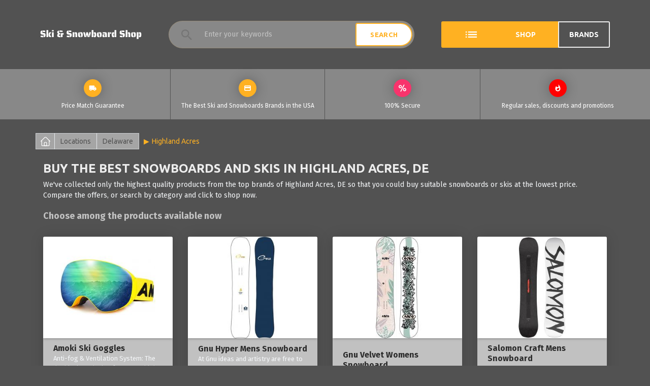

--- FILE ---
content_type: text/html; charset=utf-8
request_url: https://snowboardconnection.com/locations/delaware/highland-acres
body_size: 32892
content:
<!DOCTYPE html PUBLIC "-//W3C//DTD XHTML+RDFa 1.0//EN"
	"http://www.w3.org/MarkUp/DTD/xhtml-rdfa-1.dtd">
<html xmlns="http://www.w3.org/1999/xhtml" xml:lang="en" version="XHTML+RDFa 1.0" dir="ltr"
  xmlns:content="http://purl.org/rss/1.0/modules/content/"
  xmlns:dc="http://purl.org/dc/terms/"
  xmlns:foaf="http://xmlns.com/foaf/0.1/"
  xmlns:og="http://ogp.me/ns#"
  xmlns:rdfs="http://www.w3.org/2000/01/rdf-schema#"
  xmlns:sioc="http://rdfs.org/sioc/ns#"
  xmlns:sioct="http://rdfs.org/sioc/types#"
  xmlns:skos="http://www.w3.org/2004/02/skos/core#"
  xmlns:xsd="http://www.w3.org/2001/XMLSchema#">

<head profile="http://www.w3.org/1999/xhtml/vocab">
	<meta http-equiv="Content-Type" content="text/html; charset=utf-8" />
<meta name="description" content="Find the largest selection of all the best snowboards and skis in Highland Acres, DE online. Get the products detailed descriptions. Compare the brands. Choose the lowest prices to match the quality and shop online in one click.

" />
<link rel="shortcut icon" href="https://snowboardconnection.com/sites/default/files/slice_1.png" type="image/png" />
<meta name="robots" content="follow, index" />
<link rel="canonical" href="https://snowboardconnection.com/locations/delaware/highland-acres" />
	<meta charset="UTF-8">
	<meta http-equiv="X-UA-Compatible" content="IE=edge">
	<meta name="viewport" content="width=device-width, initial-scale=1">
	<title>Highland Acres, DE Ski and Snowboard Shop | snowboardconnection.com</title>
	<link type="text/css" rel="stylesheet" href="https://snowboardconnection.com/sites/default/files/css/css_2riIE7I25FeJ7iIRRh08TelhpMMk7uS8DvH_y9OGDQE.css" media="all" />
<link type="text/css" rel="stylesheet" href="https://snowboardconnection.com/sites/default/files/css/css__LeQxW73LSYscb1O__H6f-j_jdAzhZBaesGL19KEB6U.css" media="all" />
<link type="text/css" rel="stylesheet" href="https://snowboardconnection.com/sites/default/files/css/css_2Ani6Lq0EdsdltodP9FoR24ivZSnLsKF7NowNDlvlDw.css" media="all" />
<link type="text/css" rel="stylesheet" href="https://snowboardconnection.com/sites/default/files/css/css_NCOSdpoQnWWQHVcfG2o2skDLf8YSjSAlOAadPoELzbo.css" media="all" />
<link type="text/css" rel="stylesheet" href="https://snowboardconnection.com/sites/default/files/css/css_m0Ihc4xnXPFfgQ4atQ2a1oXGFHyaLTPLOkrooOVgvC4.css" media="all" />
		<!-- Fonts -->
	<link href="https://fonts.googleapis.com/css?family=Ubuntu:400,700&amp;subset=cyrillic" rel="stylesheet">
	<link href="https://fonts.googleapis.com/css?family=Fira+Sans:400,700&amp;subset=cyrillic" rel="stylesheet">

	<!-- Chrome, Firefox OS and Opera -->
	<meta name="theme-color" content="#000">
	<!-- Windows Phone -->
	<meta name="msapplication-navbutton-color" content="#000">
	<!-- iOS Safari -->
	<meta name="apple-mobile-web-app-status-bar-style" content="#000">
	<meta name="cmsmagazine" content="b5dde216991dc1dc6af61959b8a2c02b" />
	<!--[if lt IE 9]>
		<script src="https://oss.maxcdn.com/libs/html5shiv/3.7.0/html5shiv.js"></script>
		<script src="https://oss.maxcdn.com/libs/respond.js/1.4.2/respond.min.js"></script>
	<![endif]-->
</head>
<body class="html not-front not-logged-in no-sidebars page-locations page-locations-delaware page-locations-delaware-highland-acres i18n-en" >
		<div class="preloader"></div>
<header>
	<div class="header-middle-wrap">
		<div class="flex-wrap header-middle">
			<a href="/" title="Snowboard & Ski Shop" rel="home" class="logo-block flex-item">
				<div class="flex-wrap">
					<img class="logo-icon" src="/sites/default/files/sc-logo-header.svg" alt="Snowboard & Ski Shop"></img>
				</div>
				<p class="slogan"></p>
			</a>
			<div class="flex-item search-block-wrap">
				<div class="search-block">
					<i class="search-ico"></i>
					  <div class="region region-search region-search">
    <div id="block-search-api-page-search-website" class="block block-search-api-page">

    
  <div class="content">
    <form action="/locations/delaware/highland-acres" method="post" id="search-api-page-search-form-search-website" accept-charset="UTF-8"><div><input placeholder="Enter your keywords" type="text" id="edit-keys-1" name="keys_1" value="" size="15" maxlength="128" class="form-text form-autocomplete live-results-search-textfield" /><input type="hidden" id="edit-keys-1-autocomplete" value="https://snowboardconnection.com/search_api_live_results/search_api_page_1" disabled="disabled" class="live-result-autocomplete" /><input type="hidden" name="id" value="1" />
<input type="submit" id="edit-submit-1" name="op" value="Search" class="form-submit" /><input type="hidden" name="form_build_id" value="form-7g-2O94VfjMFqqB2uRElNf9u1t9MgF1tiTO_sExISHc" />
<input type="hidden" name="form_id" value="search_api_page_search_form_search_website" />
</div></form>  </div>
</div>  </div>
				</div>
			</div>
			<div class="flex-item catalog-btn-wrap">
				<div class="catalog-btn">
					<div class="catalog-ico"><i></i></div>
            <p class="btn-label">Shop</p>
					</div>

					<div class="brands-btn">
           	<p class="btn-label">Brands</p>
					</div>

			</div>
		</div>
	</div>
	<div class="header-nav-wrap">
		<div class="container-fluid">
			  <div class="region region-advantages region-advantages features-section flex-wrap">
    <div id="block-block-5" class="flex-item block block-block">
		<a href="javascript:;" data-fancybox data-src="#hidden-delivery" class="item-content">
		<div class="item-img"><i></i></div>
		<div class="item-descr">
						<p>Price Match Guarantee</p>
		</div>
	</a>
		<div style="display: none;" id="hidden-delivery" class="fancy-slide-block">
		<p>With Ski and Snowboard Shop you are guaranteed to get the lowest prices matching the quality of the products offered</p>
			</div>
</div><div id="block-block-6" class="flex-item block block-block">
		<a href="javascript:;" data-fancybox data-src="#hidden-pay" class="item-content">
		<div class="item-img"><i></i></div>
		<div class="item-descr">
						<p>The Best Ski and Snowboards Brands in the USA</p>
		</div>
	</a>
		<div style="display: none;" id="hidden-pay" class="fancy-slide-block">
		<p>With the help of Ski and Snowboard Shop you'll find the products from the top favorite brands of US consumers</p>
			</div>
</div><div id="block-block-7" class="flex-item block block-block">
		<a href="javascript:;"data-fancybox data-src="#hidden-sale-five" class="item-content">
		<div class="item-img"><i></i></div>
		<div class="item-descr">
						<p>100% Secure</p>
		</div>
	</a>
		<div style="display: none;" id="hidden-sale-five" class="fancy-slide-block">
		<p>We make sure your personal and financial information is safe. For more details you can read our Privacy and Security Policy</p>
			</div>
</div><div id="block-block-8" class="flex-item block block-block">
		<a href="javascript:;" data-fancybox data-src="#hidden-sales" class="item-content">
		<div class="item-img"><i></i></div>
		<div class="item-descr">
						<p style="text-align: center">Regular sales, discounts and promotions</p>
		</div>
	</a>
		<div style="display: none;" id="hidden-sales" class="fancy-slide-block">
		<p>Be sure to be constantly informed about any sales or discounts on the products you're looking for</p>
			</div>
</div>  </div>
		</div>
	</div>
</header>
<div class="mobile-advantages">
    <div class="region region-advantages region-advantages features-section flex-wrap">
    <div id="block-block-5--2" class="flex-item block block-block">
		<a href="javascript:;" data-fancybox data-src="#hidden-delivery" class="item-content">
		<div class="item-img"><i></i></div>
		<div class="item-descr">
						<p>Price Match Guarantee</p>
		</div>
	</a>
		<div style="display: none;" id="hidden-delivery" class="fancy-slide-block">
		<p>With Ski and Snowboard Shop you are guaranteed to get the lowest prices matching the quality of the products offered</p>
			</div>
</div><div id="block-block-6--2" class="flex-item block block-block">
		<a href="javascript:;" data-fancybox data-src="#hidden-pay" class="item-content">
		<div class="item-img"><i></i></div>
		<div class="item-descr">
						<p>The Best Ski and Snowboards Brands in the USA</p>
		</div>
	</a>
		<div style="display: none;" id="hidden-pay" class="fancy-slide-block">
		<p>With the help of Ski and Snowboard Shop you'll find the products from the top favorite brands of US consumers</p>
			</div>
</div><div id="block-block-7--2" class="flex-item block block-block">
		<a href="javascript:;"data-fancybox data-src="#hidden-sale-five" class="item-content">
		<div class="item-img"><i></i></div>
		<div class="item-descr">
						<p>100% Secure</p>
		</div>
	</a>
		<div style="display: none;" id="hidden-sale-five" class="fancy-slide-block">
		<p>We make sure your personal and financial information is safe. For more details you can read our Privacy and Security Policy</p>
			</div>
</div><div id="block-block-8--2" class="flex-item block block-block">
		<a href="javascript:;" data-fancybox data-src="#hidden-sales" class="item-content">
		<div class="item-img"><i></i></div>
		<div class="item-descr">
						<p style="text-align: center">Regular sales, discounts and promotions</p>
		</div>
	</a>
		<div style="display: none;" id="hidden-sales" class="fancy-slide-block">
		<p>Be sure to be constantly informed about any sales or discounts on the products you're looking for</p>
			</div>
</div>  </div>
</div>
<div class="container breadcrumb-wrap">
	<div class="row">
		<div class="col-xs-12">
						<ul class="breadcrumb">
								<li><a href="/">Home</a></li>
								<li><a href="/locations">Locations</a></li>
								<li><a href="/locations/delaware">Delaware</a></li>
								<li><span class="nolink" tabindex="0">Highland Acres</span></li>
							</ul>
		</div>
	</div>
</div>


<div class="body-inner">
	
	<div class="container">
		<div class="row">
			<div class="col-xs-12 flex-wrap">
								<div class="flex-item ">
															<div class="block-content">
										
						<div class="tabs"></div>						  <div class="region region-content region-content">
    <div id="block-system-main" class="block block-system">

    
  <div class="content">
    <div>

<div class="intro col-lg-12 col-md-12 full-slide">
  <div class="panel-pane pane-custom pane-1"  >
  
      
  
  <div class="pane-content">
    <h1>Buy the Best Snowboards and Skis in Highland Acres, DE</h1>
  </div>

  
  </div>
<div class="panel-separator"></div><div class="panel-pane pane-custom pane-2"  >
  
      
  
  <div class="pane-content">
    <p>We've collected only the highest quality products from the top brands of Highland Acres, DE so that you could buy suitable snowboards or skis at the lowest price. Compare the offers, or search by category and click to shop now.</p>
  </div>

  
  </div>
<div class="panel-separator"></div><div class="panel-pane pane-views pane-all-products"  >
  
        <h2 class="pane-title">
      Choose among the products available now    </h2>
    
  
  <div class="pane-content">
    <div class="view view-all-products view-id-all_products view-display-id-block view-dom-id-f3bb3bd5c02e40aded5d4ee0ff072e47">
        
  
  
      <div class="view-content">
      

<div id="views-bootstrap-grid-1" class="views-bootstrap-grid-plugin-style">
  
          <div class="row">
                  <div class="item-card col-xs-12 col-sm-6 col-md-3 col-lg-3">
            
	<div id="node-2925" class="slider-product-item node-2925 node node-product-display node-teaser">
		<div class="flex-wrap">
									<div class="item-img">
				<img typeof="foaf:Image" src="https://snowboardconnection.com/sites/default/files/styles/image_prod_pre/public/images/product/61-r7bpjfol._ac_ux679_.jpg?itok=EhRf-uIf" width="234" height="250" alt="Amoki Ski Goggles" />							</div>
			<div class="item-content">
								<a href="/snowboard-goggles/amoki-ski-goggles" class="item-title">Amoki Ski Goggles</a>
				<span property="dc:title" content="Amoki Ski Goggles" class="rdf-meta element-hidden"></span><span property="sioc:num_replies" content="0" datatype="xsd:integer" class="rdf-meta element-hidden"></span>									<p>Anti-fog &amp; Ventilation System: The double-lens design features a high-performance hydrophilic-coated inner lens made in Italy to minimize the possibility of fogging, and ventilation windows at the top and bottom of the frame to create effective air circulation and further inhibit fog formation.</p>
			</div>
			<div class="item-price-block">
				<div class="discount-price"><div class="field field-name-field-price field-type-commerce-price field-label-hidden"><div class="field-items"><div class="field-item even">$0.00</div></div></div></div>
				<!-- <span> - </span> -->
				<div class="current-price"></div>
			</div>
			<div class="bottom-block">
				<div class="amazon-btn amzn-ad-primary-btn logo">
					<a target="_blank">Buy now</a>
				</div>
			</div>
		</div>
		<div class="field field-name-field-amazon-code field-type-text-with-summary field-label-hidden"><div class="field-items"><div class="field-item even"><script type="text/javascript">
amzn_assoc_tracking_id = "superdeal007c-20";
amzn_assoc_ad_mode = "manual";
amzn_assoc_ad_type = "smart";
amzn_assoc_marketplace = "amazon";
amzn_assoc_region = "US";
amzn_assoc_design = "enhanced_links";
amzn_assoc_asins = "B09LQRMCGJ";
amzn_assoc_placement = "adunit";
amzn_assoc_linkid = "bf6f15a62042a63d839766e1d2618bbc";
</script>
<script src="//z-na.amazon-adsystem.com/widgets/onejs?MarketPlace=US"></script></div></div></div>
		<script>
			let nodeCard2925 = document.body.querySelector('#node-2925');
			let card2925 = '';

			let timer2925 = setInterval(() => {
				card2925 = nodeCard2925.querySelector('.amzn-native-content');

				if (card2925) {
					clearInterval(timer2925);
					let price = card2925.querySelector('.amzn-native-product-offer-price').innerHTML;
					let oldPrice = card2925.querySelector('.amzn-native-product-list-price').innerHTML;
					let link = card2925.querySelector('.amzn-native-product-buy-now-link-box a').getAttribute('href');

					if (link == '#') {
						link = 'https://amzn.to/3PJOYzi';
					}

					if (oldPrice) {
						nodeCard2925.querySelector('.discount-price .field-item').innerHTML = price;
						let dash = document.createElement('span');
						dash.innerHTML = " - ";
						nodeCard2925.querySelector('.item-price-block').insertBefore(dash, nodeCard2925.querySelector('.current-price'));

						nodeCard2925.querySelector('.current-price').innerHTML = oldPrice;
					} else {
						nodeCard2925.querySelector('.discount-price .field-item').innerHTML = price;
					}

					nodeCard2925.querySelector('.amzn-ad-primary-btn a').setAttribute('href', link);
				}
			}, 500);
		</script>
	</div>
          </div>

                                      <div class="item-card col-xs-12 col-sm-6 col-md-3 col-lg-3">
            
	<div id="node-2924" class="slider-product-item node-2924 node node-product-display node-teaser">
		<div class="flex-wrap">
									<div class="item-img">
				<img typeof="foaf:Image" src="https://snowboardconnection.com/sites/default/files/styles/image_prod_pre/public/images/product/41jyc9u-ol._ac_sy679_.jpg?itok=Q35ixvRQ" width="234" height="250" alt="Gnu Hyper Mens Snowboard" />							</div>
			<div class="item-content">
								<a href="/snowboards-men/gnu-hyper-mens-snowboard" class="item-title">Gnu Hyper Mens Snowboard</a>
				<span property="dc:title" content="Gnu Hyper Mens Snowboard" class="rdf-meta element-hidden"></span><span property="sioc:num_replies" content="0" datatype="xsd:integer" class="rdf-meta element-hidden"></span>									<p>At Gnu ideas and artistry are free to bloom in real time in our own little petri dish of radical scientists, retro fools and weird wild magicians. It’s snowboarding, it’s what we do and what we love and it’s happening now and it’s not in the palm of your hand.</p>
			</div>
			<div class="item-price-block">
				<div class="discount-price"><div class="field field-name-field-price field-type-commerce-price field-label-hidden"><div class="field-items"><div class="field-item even">$0.00</div></div></div></div>
				<!-- <span> - </span> -->
				<div class="current-price"></div>
			</div>
			<div class="bottom-block">
				<div class="amazon-btn amzn-ad-primary-btn logo">
					<a target="_blank">Buy now</a>
				</div>
			</div>
		</div>
		<div class="field field-name-field-amazon-code field-type-text-with-summary field-label-hidden"><div class="field-items"><div class="field-item even"><script type="text/javascript">
amzn_assoc_tracking_id = "superdeal007c-20";
amzn_assoc_ad_mode = "manual";
amzn_assoc_ad_type = "smart";
amzn_assoc_marketplace = "amazon";
amzn_assoc_region = "US";
amzn_assoc_design = "enhanced_links";
amzn_assoc_asins = "B0B3YGHG59";
amzn_assoc_placement = "adunit";
amzn_assoc_linkid = "de520f55ee512ee8fd2716f54c73b586";
</script>
<script src="//z-na.amazon-adsystem.com/widgets/onejs?MarketPlace=US"></script></div></div></div>
		<script>
			let nodeCard2924 = document.body.querySelector('#node-2924');
			let card2924 = '';

			let timer2924 = setInterval(() => {
				card2924 = nodeCard2924.querySelector('.amzn-native-content');

				if (card2924) {
					clearInterval(timer2924);
					let price = card2924.querySelector('.amzn-native-product-offer-price').innerHTML;
					let oldPrice = card2924.querySelector('.amzn-native-product-list-price').innerHTML;
					let link = card2924.querySelector('.amzn-native-product-buy-now-link-box a').getAttribute('href');

					if (link == '#') {
						link = 'https://amzn.to/3XCAYJR';
					}

					if (oldPrice) {
						nodeCard2924.querySelector('.discount-price .field-item').innerHTML = price;
						let dash = document.createElement('span');
						dash.innerHTML = " - ";
						nodeCard2924.querySelector('.item-price-block').insertBefore(dash, nodeCard2924.querySelector('.current-price'));

						nodeCard2924.querySelector('.current-price').innerHTML = oldPrice;
					} else {
						nodeCard2924.querySelector('.discount-price .field-item').innerHTML = price;
					}

					nodeCard2924.querySelector('.amzn-ad-primary-btn a').setAttribute('href', link);
				}
			}, 500);
		</script>
	</div>
          </div>

                                                              <div class="clearfix visible-sm-block"></div>
                                                                                                          <div class="item-card col-xs-12 col-sm-6 col-md-3 col-lg-3">
            
	<div id="node-2923" class="slider-product-item node-2923 node node-product-display node-teaser">
		<div class="flex-wrap">
									<div class="item-img">
				<img typeof="foaf:Image" src="https://snowboardconnection.com/sites/default/files/styles/image_prod_pre/public/images/product/61zfshmarcl._ac_sy679_.jpg?itok=m4fIIYl6" width="234" height="250" alt="Gnu Velvet Womens Snowboard" />							</div>
			<div class="item-content">
								<a href="/snowboards-women/gnu-velvet-womens-snowboard" class="item-title">Gnu Velvet Womens Snowboard</a>
				<span property="dc:title" content="Gnu Velvet Womens Snowboard" class="rdf-meta element-hidden"></span><span property="sioc:num_replies" content="0" datatype="xsd:integer" class="rdf-meta element-hidden"></span>									<p>Freestyle / All Mountain Asym Twin - The Velvet is the choice of Gnu team riders who approach the whole mountain like their park.</p>
			</div>
			<div class="item-price-block">
				<div class="discount-price"><div class="field field-name-field-price field-type-commerce-price field-label-hidden"><div class="field-items"><div class="field-item even">$0.00</div></div></div></div>
				<!-- <span> - </span> -->
				<div class="current-price"></div>
			</div>
			<div class="bottom-block">
				<div class="amazon-btn amzn-ad-primary-btn logo">
					<a target="_blank">Buy now</a>
				</div>
			</div>
		</div>
		<div class="field field-name-field-amazon-code field-type-text-with-summary field-label-hidden"><div class="field-items"><div class="field-item even"><script type="text/javascript">
amzn_assoc_tracking_id = "superdeal007c-20";
amzn_assoc_ad_mode = "manual";
amzn_assoc_ad_type = "smart";
amzn_assoc_marketplace = "amazon";
amzn_assoc_region = "US";
amzn_assoc_design = "enhanced_links";
amzn_assoc_asins = "B0B3YB675Y";
amzn_assoc_placement = "adunit";
amzn_assoc_linkid = "2d953461bd9d602729a2238f54d30a85";
</script>
<script src="//z-na.amazon-adsystem.com/widgets/onejs?MarketPlace=US"></script></div></div></div>
		<script>
			let nodeCard2923 = document.body.querySelector('#node-2923');
			let card2923 = '';

			let timer2923 = setInterval(() => {
				card2923 = nodeCard2923.querySelector('.amzn-native-content');

				if (card2923) {
					clearInterval(timer2923);
					let price = card2923.querySelector('.amzn-native-product-offer-price').innerHTML;
					let oldPrice = card2923.querySelector('.amzn-native-product-list-price').innerHTML;
					let link = card2923.querySelector('.amzn-native-product-buy-now-link-box a').getAttribute('href');

					if (link == '#') {
						link = 'https://amzn.to/43giTSO';
					}

					if (oldPrice) {
						nodeCard2923.querySelector('.discount-price .field-item').innerHTML = price;
						let dash = document.createElement('span');
						dash.innerHTML = " - ";
						nodeCard2923.querySelector('.item-price-block').insertBefore(dash, nodeCard2923.querySelector('.current-price'));

						nodeCard2923.querySelector('.current-price').innerHTML = oldPrice;
					} else {
						nodeCard2923.querySelector('.discount-price .field-item').innerHTML = price;
					}

					nodeCard2923.querySelector('.amzn-ad-primary-btn a').setAttribute('href', link);
				}
			}, 500);
		</script>
	</div>
          </div>

                                                                                                                                          <div class="item-card col-xs-12 col-sm-6 col-md-3 col-lg-3">
            
	<div id="node-2922" class="slider-product-item node-2922 node node-product-display node-teaser">
		<div class="flex-wrap">
									<div class="item-img">
				<img typeof="foaf:Image" src="https://snowboardconnection.com/sites/default/files/styles/image_prod_pre/public/images/product/61x2hk1a4dl._ac_sx466_.jpg?itok=8Zda1LvO" width="234" height="250" alt="Salomon Craft Mens Snowboard" />							</div>
			<div class="item-content">
								<a href="/snowboards-men/salomon-craft-mens-snowboard" class="item-title">Salomon Craft Mens Snowboard</a>
				<span property="dc:title" content="Salomon Craft Mens Snowboard" class="rdf-meta element-hidden"></span><span property="sioc:num_replies" content="0" datatype="xsd:integer" class="rdf-meta element-hidden"></span>									<p>Now equipped with cork sidewalls for an eco-friendly approach to soft landings and smooth rides plus our Rock out Camber for all-mountain freestyle accessibility. From corduroy and side-hits to park jumps and pow fields, Craft does not disappoint.</p>
			</div>
			<div class="item-price-block">
				<div class="discount-price"><div class="field field-name-field-price field-type-commerce-price field-label-hidden"><div class="field-items"><div class="field-item even">$0.00</div></div></div></div>
				<!-- <span> - </span> -->
				<div class="current-price"></div>
			</div>
			<div class="bottom-block">
				<div class="amazon-btn amzn-ad-primary-btn logo">
					<a target="_blank">Buy now</a>
				</div>
			</div>
		</div>
		<div class="field field-name-field-amazon-code field-type-text-with-summary field-label-hidden"><div class="field-items"><div class="field-item even"><script type="text/javascript">
amzn_assoc_tracking_id = "superdeal007c-20";
amzn_assoc_ad_mode = "manual";
amzn_assoc_ad_type = "smart";
amzn_assoc_marketplace = "amazon";
amzn_assoc_region = "US";
amzn_assoc_design = "enhanced_links";
amzn_assoc_asins = "B099Z49789";
amzn_assoc_placement = "adunit";
amzn_assoc_linkid = "ac22baacb7f41388565fbe2b67e2d201";
</script>
<script src="//z-na.amazon-adsystem.com/widgets/onejs?MarketPlace=US"></script></div></div></div>
		<script>
			let nodeCard2922 = document.body.querySelector('#node-2922');
			let card2922 = '';

			let timer2922 = setInterval(() => {
				card2922 = nodeCard2922.querySelector('.amzn-native-content');

				if (card2922) {
					clearInterval(timer2922);
					let price = card2922.querySelector('.amzn-native-product-offer-price').innerHTML;
					let oldPrice = card2922.querySelector('.amzn-native-product-list-price').innerHTML;
					let link = card2922.querySelector('.amzn-native-product-buy-now-link-box a').getAttribute('href');

					if (link == '#') {
						link = 'https://amzn.to/3XCAYJR';
					}

					if (oldPrice) {
						nodeCard2922.querySelector('.discount-price .field-item').innerHTML = price;
						let dash = document.createElement('span');
						dash.innerHTML = " - ";
						nodeCard2922.querySelector('.item-price-block').insertBefore(dash, nodeCard2922.querySelector('.current-price'));

						nodeCard2922.querySelector('.current-price').innerHTML = oldPrice;
					} else {
						nodeCard2922.querySelector('.discount-price .field-item').innerHTML = price;
					}

					nodeCard2922.querySelector('.amzn-ad-primary-btn a').setAttribute('href', link);
				}
			}, 500);
		</script>
	</div>
          </div>

                                                              <div class="clearfix visible-sm-block"></div>
                                                        <div class="clearfix visible-md-block"></div>
                                                        <div class="clearfix visible-lg-block"></div>
                                                      <div class="item-card col-xs-12 col-sm-6 col-md-3 col-lg-3">
            
	<div id="node-2921" class="slider-product-item node-2921 node node-product-display node-teaser">
		<div class="flex-wrap">
									<div class="item-img">
				<img typeof="foaf:Image" src="https://snowboardconnection.com/sites/default/files/styles/image_prod_pre/public/images/product/41lknz5zvpl._ac_sx425_.jpg?itok=K0VVqItV" width="234" height="250" alt="Siren Lux Women&#039;s Snowboard Boots" />							</div>
			<div class="item-content">
								<a href="/snowboard-boots/siren-lux-womens-snowboard-boots" class="item-title">Siren Lux Women&#039;s Snowboard Boots</a>
				<span property="dc:title" content="Siren Lux Women&#039;s Snowboard Boots" class="rdf-meta element-hidden"></span><span property="sioc:num_replies" content="0" datatype="xsd:integer" class="rdf-meta element-hidden"></span>									<p>Thermofit Heat Moldable Get the perfect fit from your boots, eliminate pressure points, and ride in comfort all day</p>
			</div>
			<div class="item-price-block">
				<div class="discount-price"><div class="field field-name-field-price field-type-commerce-price field-label-hidden"><div class="field-items"><div class="field-item even">$0.00</div></div></div></div>
				<!-- <span> - </span> -->
				<div class="current-price"></div>
			</div>
			<div class="bottom-block">
				<div class="amazon-btn amzn-ad-primary-btn logo">
					<a target="_blank">Buy now</a>
				</div>
			</div>
		</div>
		<div class="field field-name-field-amazon-code field-type-text-with-summary field-label-hidden"><div class="field-items"><div class="field-item even"><script type="text/javascript">
amzn_assoc_tracking_id = "superdeal007c-20";
amzn_assoc_ad_mode = "manual";
amzn_assoc_ad_type = "smart";
amzn_assoc_marketplace = "amazon";
amzn_assoc_region = "US";
amzn_assoc_design = "enhanced_links";
amzn_assoc_asins = "B00MNTTJU8";
amzn_assoc_placement = "adunit";
amzn_assoc_linkid = "9d26148de2cd4633598274cfda734c16";
</script>
<script src="//z-na.amazon-adsystem.com/widgets/onejs?MarketPlace=US"></script></div></div></div>
		<script>
			let nodeCard2921 = document.body.querySelector('#node-2921');
			let card2921 = '';

			let timer2921 = setInterval(() => {
				card2921 = nodeCard2921.querySelector('.amzn-native-content');

				if (card2921) {
					clearInterval(timer2921);
					let price = card2921.querySelector('.amzn-native-product-offer-price').innerHTML;
					let oldPrice = card2921.querySelector('.amzn-native-product-list-price').innerHTML;
					let link = card2921.querySelector('.amzn-native-product-buy-now-link-box a').getAttribute('href');

					if (link == '#') {
						link = 'https://amzn.to/3JLK6Gf';
					}

					if (oldPrice) {
						nodeCard2921.querySelector('.discount-price .field-item').innerHTML = price;
						let dash = document.createElement('span');
						dash.innerHTML = " - ";
						nodeCard2921.querySelector('.item-price-block').insertBefore(dash, nodeCard2921.querySelector('.current-price'));

						nodeCard2921.querySelector('.current-price').innerHTML = oldPrice;
					} else {
						nodeCard2921.querySelector('.discount-price .field-item').innerHTML = price;
					}

					nodeCard2921.querySelector('.amzn-ad-primary-btn a').setAttribute('href', link);
				}
			}, 500);
		</script>
	</div>
          </div>

                                                                                                                                          <div class="item-card col-xs-12 col-sm-6 col-md-3 col-lg-3">
            
	<div id="node-2920" class="slider-product-item node-2920 node node-product-display node-teaser">
		<div class="flex-wrap">
									<div class="item-img">
				<img typeof="foaf:Image" src="https://snowboardconnection.com/sites/default/files/styles/image_prod_pre/public/images/product/713ub9bqvjl._ac_sy450_.jpg?itok=qE3A-vG2" width="234" height="250" alt="DC Forth Mens Snowboard Boots" />							</div>
			<div class="item-content">
								<a href="/snowboard-boots/dc-forth-mens-snowboard-boots" class="item-title">DC Forth Mens Snowboard Boots</a>
				<span property="dc:title" content="DC Forth Mens Snowboard Boots" class="rdf-meta element-hidden"></span><span property="sioc:num_replies" content="0" datatype="xsd:integer" class="rdf-meta element-hidden"></span>									<p>The proven support and hold of a classic lace closure. Strategically designed overlays in the boots’ upper provide more power and leverage for optimal shell closure and custom fit.</p>
			</div>
			<div class="item-price-block">
				<div class="discount-price"><div class="field field-name-field-price field-type-commerce-price field-label-hidden"><div class="field-items"><div class="field-item even">$0.00</div></div></div></div>
				<!-- <span> - </span> -->
				<div class="current-price"></div>
			</div>
			<div class="bottom-block">
				<div class="amazon-btn amzn-ad-primary-btn logo">
					<a target="_blank">Buy now</a>
				</div>
			</div>
		</div>
		<div class="field field-name-field-amazon-code field-type-text-with-summary field-label-hidden"><div class="field-items"><div class="field-item even"><script type="text/javascript">
amzn_assoc_tracking_id = "superdeal007c-20";
amzn_assoc_ad_mode = "manual";
amzn_assoc_ad_type = "smart";
amzn_assoc_marketplace = "amazon";
amzn_assoc_region = "US";
amzn_assoc_design = "enhanced_links";
amzn_assoc_asins = "B081VY489V";
amzn_assoc_placement = "adunit";
amzn_assoc_linkid = "44a2066df3d3cc0643994165addc9bcf";
</script>
<script src="//z-na.amazon-adsystem.com/widgets/onejs?MarketPlace=US"></script></div></div></div>
		<script>
			let nodeCard2920 = document.body.querySelector('#node-2920');
			let card2920 = '';

			let timer2920 = setInterval(() => {
				card2920 = nodeCard2920.querySelector('.amzn-native-content');

				if (card2920) {
					clearInterval(timer2920);
					let price = card2920.querySelector('.amzn-native-product-offer-price').innerHTML;
					let oldPrice = card2920.querySelector('.amzn-native-product-list-price').innerHTML;
					let link = card2920.querySelector('.amzn-native-product-buy-now-link-box a').getAttribute('href');

					if (link == '#') {
						link = 'https://amzn.to/3JLK6Gf';
					}

					if (oldPrice) {
						nodeCard2920.querySelector('.discount-price .field-item').innerHTML = price;
						let dash = document.createElement('span');
						dash.innerHTML = " - ";
						nodeCard2920.querySelector('.item-price-block').insertBefore(dash, nodeCard2920.querySelector('.current-price'));

						nodeCard2920.querySelector('.current-price').innerHTML = oldPrice;
					} else {
						nodeCard2920.querySelector('.discount-price .field-item').innerHTML = price;
					}

					nodeCard2920.querySelector('.amzn-ad-primary-btn a').setAttribute('href', link);
				}
			}, 500);
		</script>
	</div>
          </div>

                                                              <div class="clearfix visible-sm-block"></div>
                                                                                                          <div class="item-card col-xs-12 col-sm-6 col-md-3 col-lg-3">
            
	<div id="node-2919" class="slider-product-item node-2919 node node-product-display node-teaser">
		<div class="flex-wrap">
									<div class="item-img">
				<img typeof="foaf:Image" src="https://snowboardconnection.com/sites/default/files/styles/image_prod_pre/public/images/product/61bsruv4grs._ac_sy606_.jpg?itok=qXampI7e" width="234" height="250" alt="Ride TWINPIG Mens Snowboard" />							</div>
			<div class="item-content">
								<a href="/snowboards-men/ride-twinpig-mens-snowboard" class="item-title">Ride TWINPIG Mens Snowboard</a>
				<span property="dc:title" content="Ride TWINPIG Mens Snowboard" class="rdf-meta element-hidden"></span><span property="sioc:num_replies" content="0" datatype="xsd:integer" class="rdf-meta element-hidden"></span>									<p>Design: Asymmetrical Twin Hybrid Rocker - The TWINPIG is a park-focused deck that packs all the fun of our WARPIG into a twin shape and is suitable for all ability levels.</p>
			</div>
			<div class="item-price-block">
				<div class="discount-price"><div class="field field-name-field-price field-type-commerce-price field-label-hidden"><div class="field-items"><div class="field-item even">$0.00</div></div></div></div>
				<!-- <span> - </span> -->
				<div class="current-price"></div>
			</div>
			<div class="bottom-block">
				<div class="amazon-btn amzn-ad-primary-btn logo">
					<a target="_blank">Buy now</a>
				</div>
			</div>
		</div>
		<div class="field field-name-field-amazon-code field-type-text-with-summary field-label-hidden"><div class="field-items"><div class="field-item even"><script type="text/javascript">
amzn_assoc_tracking_id = "superdeal007c-20";
amzn_assoc_ad_mode = "manual";
amzn_assoc_ad_type = "smart";
amzn_assoc_marketplace = "amazon";
amzn_assoc_region = "US";
amzn_assoc_design = "enhanced_links";
amzn_assoc_asins = "B097TSNQPH";
amzn_assoc_placement = "adunit";
amzn_assoc_linkid = "df7328a5e01d3d3e4d9aaac336011ea8";
</script>
<script src="//z-na.amazon-adsystem.com/widgets/onejs?MarketPlace=US"></script></div></div></div>
		<script>
			let nodeCard2919 = document.body.querySelector('#node-2919');
			let card2919 = '';

			let timer2919 = setInterval(() => {
				card2919 = nodeCard2919.querySelector('.amzn-native-content');

				if (card2919) {
					clearInterval(timer2919);
					let price = card2919.querySelector('.amzn-native-product-offer-price').innerHTML;
					let oldPrice = card2919.querySelector('.amzn-native-product-list-price').innerHTML;
					let link = card2919.querySelector('.amzn-native-product-buy-now-link-box a').getAttribute('href');

					if (link == '#') {
						link = 'https://amzn.to/3XCAYJR';
					}

					if (oldPrice) {
						nodeCard2919.querySelector('.discount-price .field-item').innerHTML = price;
						let dash = document.createElement('span');
						dash.innerHTML = " - ";
						nodeCard2919.querySelector('.item-price-block').insertBefore(dash, nodeCard2919.querySelector('.current-price'));

						nodeCard2919.querySelector('.current-price').innerHTML = oldPrice;
					} else {
						nodeCard2919.querySelector('.discount-price .field-item').innerHTML = price;
					}

					nodeCard2919.querySelector('.amzn-ad-primary-btn a').setAttribute('href', link);
				}
			}, 500);
		</script>
	</div>
          </div>

                                                                                                                                          <div class="item-card col-xs-12 col-sm-6 col-md-3 col-lg-3">
            
	<div id="node-2918" class="slider-product-item node-2918 node node-product-display node-teaser">
		<div class="flex-wrap">
									<div class="item-img">
				<img typeof="foaf:Image" src="https://snowboardconnection.com/sites/default/files/styles/image_prod_pre/public/images/product/51camfow4tl._ac_sx569_.jpg?itok=Z_NZGaOb" width="234" height="250" alt="" />							</div>
			<div class="item-content">
								<a href="/snowboard-helmets/ledivo-ski-helmet" class="item-title">Ledivo Ski Helmet</a>
				<span property="dc:title" content="Ledivo Ski Helmet" class="rdf-meta element-hidden"></span><span property="sioc:num_replies" content="0" datatype="xsd:integer" class="rdf-meta element-hidden"></span>									<p>Certified Safety - Combination of premium EPS foam and high-impact ABS shell provides more durable protection again daily knocks, abrasions and falls</p>
			</div>
			<div class="item-price-block">
				<div class="discount-price"><div class="field field-name-field-price field-type-commerce-price field-label-hidden"><div class="field-items"><div class="field-item even">$0.00</div></div></div></div>
				<!-- <span> - </span> -->
				<div class="current-price"></div>
			</div>
			<div class="bottom-block">
				<div class="amazon-btn amzn-ad-primary-btn logo">
					<a target="_blank">Buy now</a>
				</div>
			</div>
		</div>
		<div class="field field-name-field-amazon-code field-type-text-with-summary field-label-hidden"><div class="field-items"><div class="field-item even"><script type="text/javascript">
amzn_assoc_tracking_id = "superdeal007c-20";
amzn_assoc_ad_mode = "manual";
amzn_assoc_ad_type = "smart";
amzn_assoc_marketplace = "amazon";
amzn_assoc_region = "US";
amzn_assoc_design = "enhanced_links";
amzn_assoc_asins = "B08K3DYQD4";
amzn_assoc_placement = "adunit";
amzn_assoc_linkid = "10c0c5e774fa9693b9dbe1920e3ace41";
</script>
<script src="//z-na.amazon-adsystem.com/widgets/onejs?MarketPlace=US"></script></div></div></div>
		<script>
			let nodeCard2918 = document.body.querySelector('#node-2918');
			let card2918 = '';

			let timer2918 = setInterval(() => {
				card2918 = nodeCard2918.querySelector('.amzn-native-content');

				if (card2918) {
					clearInterval(timer2918);
					let price = card2918.querySelector('.amzn-native-product-offer-price').innerHTML;
					let oldPrice = card2918.querySelector('.amzn-native-product-list-price').innerHTML;
					let link = card2918.querySelector('.amzn-native-product-buy-now-link-box a').getAttribute('href');

					if (link == '#') {
						link = 'https://amzn.to/3PIMPUE';
					}

					if (oldPrice) {
						nodeCard2918.querySelector('.discount-price .field-item').innerHTML = price;
						let dash = document.createElement('span');
						dash.innerHTML = " - ";
						nodeCard2918.querySelector('.item-price-block').insertBefore(dash, nodeCard2918.querySelector('.current-price'));

						nodeCard2918.querySelector('.current-price').innerHTML = oldPrice;
					} else {
						nodeCard2918.querySelector('.discount-price .field-item').innerHTML = price;
					}

					nodeCard2918.querySelector('.amzn-ad-primary-btn a').setAttribute('href', link);
				}
			}, 500);
		</script>
	</div>
          </div>

                                                              <div class="clearfix visible-sm-block"></div>
                                                        <div class="clearfix visible-md-block"></div>
                                                        <div class="clearfix visible-lg-block"></div>
                                                      <div class="item-card col-xs-12 col-sm-6 col-md-3 col-lg-3">
            
	<div id="node-2917" class="slider-product-item node-2917 node node-product-display node-teaser">
		<div class="flex-wrap">
									<div class="item-img">
				<img typeof="foaf:Image" src="https://snowboardconnection.com/sites/default/files/styles/image_prod_pre/public/images/product/51guwdu34os._ac_sx569_.jpg?itok=vrI15xlz" width="234" height="250" alt="BURTON Riglet Snowboard Kid&#039;s" />							</div>
			<div class="item-content">
								<a href="/snowboards-kids/burton-riglet-snowboard-kids" class="item-title">BURTON Riglet Snowboard Kid&#039;s</a>
				<span property="dc:title" content="BURTON Riglet Snowboard Kid&#039;s" class="rdf-meta element-hidden"></span><span property="sioc:num_replies" content="0" datatype="xsd:integer" class="rdf-meta element-hidden"></span>									<p>Twin Shape is perfectly symmetrical for a balanced ride so you can spin and stomp with outstanding stability whether you're riding regular or switch</p>
			</div>
			<div class="item-price-block">
				<div class="discount-price"><div class="field field-name-field-price field-type-commerce-price field-label-hidden"><div class="field-items"><div class="field-item even">$0.00</div></div></div></div>
				<!-- <span> - </span> -->
				<div class="current-price"></div>
			</div>
			<div class="bottom-block">
				<div class="amazon-btn amzn-ad-primary-btn logo">
					<a target="_blank">Buy now</a>
				</div>
			</div>
		</div>
		<div class="field field-name-field-amazon-code field-type-text-with-summary field-label-hidden"><div class="field-items"><div class="field-item even"><script type="text/javascript">
amzn_assoc_tracking_id = "superdeal007c-20";
amzn_assoc_ad_mode = "manual";
amzn_assoc_ad_type = "smart";
amzn_assoc_marketplace = "amazon";
amzn_assoc_region = "US";
amzn_assoc_design = "enhanced_links";
amzn_assoc_asins = "B07N4CQ6N2";
amzn_assoc_placement = "adunit";
amzn_assoc_linkid = "590ddaced32cbf8be50711bdb89257e4";
</script>
<script src="//z-na.amazon-adsystem.com/widgets/onejs?MarketPlace=US"></script></div></div></div>
		<script>
			let nodeCard2917 = document.body.querySelector('#node-2917');
			let card2917 = '';

			let timer2917 = setInterval(() => {
				card2917 = nodeCard2917.querySelector('.amzn-native-content');

				if (card2917) {
					clearInterval(timer2917);
					let price = card2917.querySelector('.amzn-native-product-offer-price').innerHTML;
					let oldPrice = card2917.querySelector('.amzn-native-product-list-price').innerHTML;
					let link = card2917.querySelector('.amzn-native-product-buy-now-link-box a').getAttribute('href');

					if (link == '#') {
						link = 'https://amzn.to/3XHuuJq';
					}

					if (oldPrice) {
						nodeCard2917.querySelector('.discount-price .field-item').innerHTML = price;
						let dash = document.createElement('span');
						dash.innerHTML = " - ";
						nodeCard2917.querySelector('.item-price-block').insertBefore(dash, nodeCard2917.querySelector('.current-price'));

						nodeCard2917.querySelector('.current-price').innerHTML = oldPrice;
					} else {
						nodeCard2917.querySelector('.discount-price .field-item').innerHTML = price;
					}

					nodeCard2917.querySelector('.amzn-ad-primary-btn a').setAttribute('href', link);
				}
			}, 500);
		</script>
	</div>
          </div>

                                                                                                                                          <div class="item-card col-xs-12 col-sm-6 col-md-3 col-lg-3">
            
	<div id="node-2916" class="slider-product-item node-2916 node node-product-display node-teaser">
		<div class="flex-wrap">
									<div class="item-img">
				<img typeof="foaf:Image" src="https://snowboardconnection.com/sites/default/files/styles/image_prod_pre/public/images/product/61sdul5etml._ac_sx569_.jpg?itok=0O7cauif" width="234" height="250" alt="COPOZZ Ski Goggles" />							</div>
			<div class="item-content">
								<a href="/snowboard-goggles/copozz-ski-goggles" class="item-title">COPOZZ Ski Goggles</a>
				<span property="dc:title" content="COPOZZ Ski Goggles" class="rdf-meta element-hidden"></span><span property="sioc:num_replies" content="0" datatype="xsd:integer" class="rdf-meta element-hidden"></span>									<p>The ski goggles that fit over glasses ensure an ultimate performance and comfort when skiing/ skating/ snowboarding.</p>
			</div>
			<div class="item-price-block">
				<div class="discount-price"><div class="field field-name-field-price field-type-commerce-price field-label-hidden"><div class="field-items"><div class="field-item even">$0.00</div></div></div></div>
				<!-- <span> - </span> -->
				<div class="current-price"></div>
			</div>
			<div class="bottom-block">
				<div class="amazon-btn amzn-ad-primary-btn logo">
					<a target="_blank">Buy now</a>
				</div>
			</div>
		</div>
		<div class="field field-name-field-amazon-code field-type-text-with-summary field-label-hidden"><div class="field-items"><div class="field-item even"><script type="text/javascript">
amzn_assoc_tracking_id = "superdeal007c-20";
amzn_assoc_ad_mode = "manual";
amzn_assoc_ad_type = "smart";
amzn_assoc_marketplace = "amazon";
amzn_assoc_region = "US";
amzn_assoc_design = "enhanced_links";
amzn_assoc_asins = "B01932EC9U";
amzn_assoc_placement = "adunit";
amzn_assoc_linkid = "720801ed1f956bd92408346cb9e21bb7";
</script>
<script src="//z-na.amazon-adsystem.com/widgets/onejs?MarketPlace=US"></script></div></div></div>
		<script>
			let nodeCard2916 = document.body.querySelector('#node-2916');
			let card2916 = '';

			let timer2916 = setInterval(() => {
				card2916 = nodeCard2916.querySelector('.amzn-native-content');

				if (card2916) {
					clearInterval(timer2916);
					let price = card2916.querySelector('.amzn-native-product-offer-price').innerHTML;
					let oldPrice = card2916.querySelector('.amzn-native-product-list-price').innerHTML;
					let link = card2916.querySelector('.amzn-native-product-buy-now-link-box a').getAttribute('href');

					if (link == '#') {
						link = 'https://amzn.to/3PJOYzi';
					}

					if (oldPrice) {
						nodeCard2916.querySelector('.discount-price .field-item').innerHTML = price;
						let dash = document.createElement('span');
						dash.innerHTML = " - ";
						nodeCard2916.querySelector('.item-price-block').insertBefore(dash, nodeCard2916.querySelector('.current-price'));

						nodeCard2916.querySelector('.current-price').innerHTML = oldPrice;
					} else {
						nodeCard2916.querySelector('.discount-price .field-item').innerHTML = price;
					}

					nodeCard2916.querySelector('.amzn-ad-primary-btn a').setAttribute('href', link);
				}
			}, 500);
		</script>
	</div>
          </div>

                                                              <div class="clearfix visible-sm-block"></div>
                                                                                                          <div class="item-card col-xs-12 col-sm-6 col-md-3 col-lg-3">
            
	<div id="node-2915" class="slider-product-item node-2915 node node-product-display node-teaser">
		<div class="flex-wrap">
									<div class="item-img">
				<img typeof="foaf:Image" src="https://snowboardconnection.com/sites/default/files/styles/image_prod_pre/public/images/product/71phim14kml._ac_sy741_.jpg?itok=iHh3oY38" width="234" height="250" alt="BURTON After School Special Kids" />							</div>
			<div class="item-content">
								<a href="/snowboards-kids/burton-after-school-special-kids" class="item-title">BURTON After School Special Kids</a>
				<span property="dc:title" content="BURTON After School Special Kids" class="rdf-meta element-hidden"></span><span property="sioc:num_replies" content="0" datatype="xsd:integer" class="rdf-meta element-hidden"></span>									<p>Twin Shape is perfectly symmetrical for a balanced ride so you can spin and stomp with outstanding stability whether you're riding regular or switch</p>
			</div>
			<div class="item-price-block">
				<div class="discount-price"><div class="field field-name-field-price field-type-commerce-price field-label-hidden"><div class="field-items"><div class="field-item even">$0.00</div></div></div></div>
				<!-- <span> - </span> -->
				<div class="current-price"></div>
			</div>
			<div class="bottom-block">
				<div class="amazon-btn amzn-ad-primary-btn logo">
					<a target="_blank">Buy now</a>
				</div>
			</div>
		</div>
		<div class="field field-name-field-amazon-code field-type-text-with-summary field-label-hidden"><div class="field-items"><div class="field-item even"><script type="text/javascript">
amzn_assoc_tracking_id = "superdeal007c-20";
amzn_assoc_ad_mode = "manual";
amzn_assoc_ad_type = "smart";
amzn_assoc_marketplace = "amazon";
amzn_assoc_region = "US";
amzn_assoc_design = "enhanced_links";
amzn_assoc_asins = "B07SRVRY1H";
amzn_assoc_placement = "adunit";
amzn_assoc_linkid = "ff1bc2d00c46018e67eb4cd684dc01e9";
</script>
<script src="//z-na.amazon-adsystem.com/widgets/onejs?MarketPlace=US"></script></div></div></div>
		<script>
			let nodeCard2915 = document.body.querySelector('#node-2915');
			let card2915 = '';

			let timer2915 = setInterval(() => {
				card2915 = nodeCard2915.querySelector('.amzn-native-content');

				if (card2915) {
					clearInterval(timer2915);
					let price = card2915.querySelector('.amzn-native-product-offer-price').innerHTML;
					let oldPrice = card2915.querySelector('.amzn-native-product-list-price').innerHTML;
					let link = card2915.querySelector('.amzn-native-product-buy-now-link-box a').getAttribute('href');

					if (link == '#') {
						link = 'https://amzn.to/3XHuuJq';
					}

					if (oldPrice) {
						nodeCard2915.querySelector('.discount-price .field-item').innerHTML = price;
						let dash = document.createElement('span');
						dash.innerHTML = " - ";
						nodeCard2915.querySelector('.item-price-block').insertBefore(dash, nodeCard2915.querySelector('.current-price'));

						nodeCard2915.querySelector('.current-price').innerHTML = oldPrice;
					} else {
						nodeCard2915.querySelector('.discount-price .field-item').innerHTML = price;
					}

					nodeCard2915.querySelector('.amzn-ad-primary-btn a').setAttribute('href', link);
				}
			}, 500);
		</script>
	</div>
          </div>

                                                                                                                                          <div class="item-card col-xs-12 col-sm-6 col-md-3 col-lg-3">
            
	<div id="node-2914" class="slider-product-item node-2914 node node-product-display node-teaser">
		<div class="flex-wrap">
									<div class="item-img">
				<img typeof="foaf:Image" src="https://snowboardconnection.com/sites/default/files/styles/image_prod_pre/public/images/product/711uzucsq1s._ac_sy879_.jpg?itok=oTW6kvWb" width="234" height="250" alt="Gnu Antigravity Mens Snowboard" />							</div>
			<div class="item-content">
								<a href="/snowboards-men/gnu-antigravity-mens-snowboard" class="item-title">Gnu Antigravity Mens Snowboard</a>
				<span property="dc:title" content="Gnu Antigravity Mens Snowboard" class="rdf-meta element-hidden"></span><span property="sioc:num_replies" content="0" datatype="xsd:integer" class="rdf-meta element-hidden"></span>									<p>All Mountain Directional - The directional C3 Antigravity honors our ethos by ignoring the past and being perfectly designed for modern snowboarding good times.</p>
			</div>
			<div class="item-price-block">
				<div class="discount-price"><div class="field field-name-field-price field-type-commerce-price field-label-hidden"><div class="field-items"><div class="field-item even">$0.00</div></div></div></div>
				<!-- <span> - </span> -->
				<div class="current-price"></div>
			</div>
			<div class="bottom-block">
				<div class="amazon-btn amzn-ad-primary-btn logo">
					<a target="_blank">Buy now</a>
				</div>
			</div>
		</div>
		<div class="field field-name-field-amazon-code field-type-text-with-summary field-label-hidden"><div class="field-items"><div class="field-item even"><script type="text/javascript">
amzn_assoc_tracking_id = "superdeal007c-20";
amzn_assoc_ad_mode = "manual";
amzn_assoc_ad_type = "smart";
amzn_assoc_marketplace = "amazon";
amzn_assoc_region = "US";
amzn_assoc_design = "enhanced_links";
amzn_assoc_asins = "B0982DTJH4";
amzn_assoc_placement = "adunit";
amzn_assoc_linkid = "dadf20cf8817f4a15956d80b8973d46f";
</script>
<script src="//z-na.amazon-adsystem.com/widgets/onejs?MarketPlace=US"></script></div></div></div>
		<script>
			let nodeCard2914 = document.body.querySelector('#node-2914');
			let card2914 = '';

			let timer2914 = setInterval(() => {
				card2914 = nodeCard2914.querySelector('.amzn-native-content');

				if (card2914) {
					clearInterval(timer2914);
					let price = card2914.querySelector('.amzn-native-product-offer-price').innerHTML;
					let oldPrice = card2914.querySelector('.amzn-native-product-list-price').innerHTML;
					let link = card2914.querySelector('.amzn-native-product-buy-now-link-box a').getAttribute('href');

					if (link == '#') {
						link = 'https://amzn.to/3XCAYJR';
					}

					if (oldPrice) {
						nodeCard2914.querySelector('.discount-price .field-item').innerHTML = price;
						let dash = document.createElement('span');
						dash.innerHTML = " - ";
						nodeCard2914.querySelector('.item-price-block').insertBefore(dash, nodeCard2914.querySelector('.current-price'));

						nodeCard2914.querySelector('.current-price').innerHTML = oldPrice;
					} else {
						nodeCard2914.querySelector('.discount-price .field-item').innerHTML = price;
					}

					nodeCard2914.querySelector('.amzn-ad-primary-btn a').setAttribute('href', link);
				}
			}, 500);
		</script>
	</div>
          </div>

                                                              <div class="clearfix visible-sm-block"></div>
                                                        <div class="clearfix visible-md-block"></div>
                                                        <div class="clearfix visible-lg-block"></div>
                                                      <div class="item-card col-xs-12 col-sm-6 col-md-3 col-lg-3">
            
	<div id="node-2913" class="slider-product-item node-2913 node node-product-display node-teaser">
		<div class="flex-wrap">
									<div class="item-img">
				<img typeof="foaf:Image" src="https://snowboardconnection.com/sites/default/files/styles/image_prod_pre/public/images/product/61y6r1ii3dl._ac_sx569_.jpg?itok=bXftjHvt" width="234" height="250" alt="OutdoorMaster Kelvin Ski Helmet" />							</div>
			<div class="item-content">
								<a href="/snowboard-helmets/outdoormaster-kelvin-ski-helmet-0" class="item-title">OutdoorMaster Kelvin Ski Helmet</a>
				<span property="dc:title" content="OutdoorMaster Kelvin Ski Helmet" class="rdf-meta element-hidden"></span><span property="sioc:num_replies" content="0" datatype="xsd:integer" class="rdf-meta element-hidden"></span>									<p>Ski helmet built for both comfort and safety. Equipped with REINFORCED ABS SHELL &amp; SHOCK-ABSORBING EPS CORE.</p>
			</div>
			<div class="item-price-block">
				<div class="discount-price"><div class="field field-name-field-price field-type-commerce-price field-label-hidden"><div class="field-items"><div class="field-item even">$0.00</div></div></div></div>
				<!-- <span> - </span> -->
				<div class="current-price"></div>
			</div>
			<div class="bottom-block">
				<div class="amazon-btn amzn-ad-primary-btn logo">
					<a target="_blank">Buy now</a>
				</div>
			</div>
		</div>
		<div class="field field-name-field-amazon-code field-type-text-with-summary field-label-hidden"><div class="field-items"><div class="field-item even"><script type="text/javascript">
amzn_assoc_tracking_id = "superdeal007c-20";
amzn_assoc_ad_mode = "manual";
amzn_assoc_ad_type = "smart";
amzn_assoc_marketplace = "amazon";
amzn_assoc_region = "US";
amzn_assoc_design = "enhanced_links";
amzn_assoc_asins = "B074T7PFG6";
amzn_assoc_placement = "adunit";
amzn_assoc_linkid = "1355f298b7d7a2b16b4d5f0e75ec8b4c";
</script>
<script src="//z-na.amazon-adsystem.com/widgets/onejs?MarketPlace=US"></script></div></div></div>
		<script>
			let nodeCard2913 = document.body.querySelector('#node-2913');
			let card2913 = '';

			let timer2913 = setInterval(() => {
				card2913 = nodeCard2913.querySelector('.amzn-native-content');

				if (card2913) {
					clearInterval(timer2913);
					let price = card2913.querySelector('.amzn-native-product-offer-price').innerHTML;
					let oldPrice = card2913.querySelector('.amzn-native-product-list-price').innerHTML;
					let link = card2913.querySelector('.amzn-native-product-buy-now-link-box a').getAttribute('href');

					if (link == '#') {
						link = 'https://amzn.to/3PIMPUE';
					}

					if (oldPrice) {
						nodeCard2913.querySelector('.discount-price .field-item').innerHTML = price;
						let dash = document.createElement('span');
						dash.innerHTML = " - ";
						nodeCard2913.querySelector('.item-price-block').insertBefore(dash, nodeCard2913.querySelector('.current-price'));

						nodeCard2913.querySelector('.current-price').innerHTML = oldPrice;
					} else {
						nodeCard2913.querySelector('.discount-price .field-item').innerHTML = price;
					}

					nodeCard2913.querySelector('.amzn-ad-primary-btn a').setAttribute('href', link);
				}
			}, 500);
		</script>
	</div>
          </div>

                                                                                                                                          <div class="item-card col-xs-12 col-sm-6 col-md-3 col-lg-3">
            
	<div id="node-2912" class="slider-product-item node-2912 node node-product-display node-teaser">
		<div class="flex-wrap">
									<div class="item-img">
				<img typeof="foaf:Image" src="https://snowboardconnection.com/sites/default/files/styles/image_prod_pre/public/images/product/71jzkf1yezl._ac_sx569_.jpg?itok=Njtc4YT2" width="234" height="250" alt="OutdoorMaster OTG Ski Goggles" />							</div>
			<div class="item-content">
								<a href="/snowboard-goggles/outdoormaster-otg-ski-goggles" class="item-title">OutdoorMaster OTG Ski Goggles</a>
				<span property="dc:title" content="OutdoorMaster OTG Ski Goggles" class="rdf-meta element-hidden"></span><span property="sioc:num_replies" content="0" datatype="xsd:integer" class="rdf-meta element-hidden"></span>									<p>Ski goggles that fits over glasses. Suitable for both ADULTS AND YOUTH.</p>
			</div>
			<div class="item-price-block">
				<div class="discount-price"><div class="field field-name-field-price field-type-commerce-price field-label-hidden"><div class="field-items"><div class="field-item even">$0.00</div></div></div></div>
				<!-- <span> - </span> -->
				<div class="current-price"></div>
			</div>
			<div class="bottom-block">
				<div class="amazon-btn amzn-ad-primary-btn logo">
					<a target="_blank">Buy now</a>
				</div>
			</div>
		</div>
		<div class="field field-name-field-amazon-code field-type-text-with-summary field-label-hidden"><div class="field-items"><div class="field-item even"><script type="text/javascript">
amzn_assoc_tracking_id = "superdeal007c-20";
amzn_assoc_ad_mode = "manual";
amzn_assoc_ad_type = "smart";
amzn_assoc_marketplace = "amazon";
amzn_assoc_region = "US";
amzn_assoc_design = "enhanced_links";
amzn_assoc_asins = "B08MWBTW8T";
amzn_assoc_placement = "adunit";
amzn_assoc_linkid = "06d0d466264c2a32aaf4198782289e9f";
</script>
<script src="//z-na.amazon-adsystem.com/widgets/onejs?MarketPlace=US"></script></div></div></div>
		<script>
			let nodeCard2912 = document.body.querySelector('#node-2912');
			let card2912 = '';

			let timer2912 = setInterval(() => {
				card2912 = nodeCard2912.querySelector('.amzn-native-content');

				if (card2912) {
					clearInterval(timer2912);
					let price = card2912.querySelector('.amzn-native-product-offer-price').innerHTML;
					let oldPrice = card2912.querySelector('.amzn-native-product-list-price').innerHTML;
					let link = card2912.querySelector('.amzn-native-product-buy-now-link-box a').getAttribute('href');

					if (link == '#') {
						link = 'https://amzn.to/3PJOYzi';
					}

					if (oldPrice) {
						nodeCard2912.querySelector('.discount-price .field-item').innerHTML = price;
						let dash = document.createElement('span');
						dash.innerHTML = " - ";
						nodeCard2912.querySelector('.item-price-block').insertBefore(dash, nodeCard2912.querySelector('.current-price'));

						nodeCard2912.querySelector('.current-price').innerHTML = oldPrice;
					} else {
						nodeCard2912.querySelector('.discount-price .field-item').innerHTML = price;
					}

					nodeCard2912.querySelector('.amzn-ad-primary-btn a').setAttribute('href', link);
				}
			}, 500);
		</script>
	</div>
          </div>

                                                              <div class="clearfix visible-sm-block"></div>
                                                                                                          <div class="item-card col-xs-12 col-sm-6 col-md-3 col-lg-3">
            
	<div id="node-2911" class="slider-product-item node-2911 node node-product-display node-teaser">
		<div class="flex-wrap">
									<div class="item-img">
				<img typeof="foaf:Image" src="https://snowboardconnection.com/sites/default/files/styles/image_prod_pre/public/images/product/71ub74uyyql._ac_sx569_.jpg?itok=AYMEmWm1" width="234" height="250" alt="ZIONOR Lagopus Ski Goggles" />							</div>
			<div class="item-content">
								<a href="/snowboard-goggles/zionor-lagopus-ski-goggles" class="item-title">ZIONOR Lagopus Ski Goggles</a>
				<span property="dc:title" content="ZIONOR Lagopus Ski Goggles" class="rdf-meta element-hidden"></span><span property="sioc:num_replies" content="0" datatype="xsd:integer" class="rdf-meta element-hidden"></span>									<p>ZIONOR Lagopus series dual-lens ski goggles featured with anti-fog, anti-wind and 100% UV protection to protect your eyes when skiing, snowboarding, snowmobiling and other snow sports.</p>
			</div>
			<div class="item-price-block">
				<div class="discount-price"><div class="field field-name-field-price field-type-commerce-price field-label-hidden"><div class="field-items"><div class="field-item even">$0.00</div></div></div></div>
				<!-- <span> - </span> -->
				<div class="current-price"></div>
			</div>
			<div class="bottom-block">
				<div class="amazon-btn amzn-ad-primary-btn logo">
					<a target="_blank">Buy now</a>
				</div>
			</div>
		</div>
		<div class="field field-name-field-amazon-code field-type-text-with-summary field-label-hidden"><div class="field-items"><div class="field-item even"><script type="text/javascript">
amzn_assoc_tracking_id = "superdeal007c-20";
amzn_assoc_ad_mode = "manual";
amzn_assoc_ad_type = "smart";
amzn_assoc_marketplace = "amazon";
amzn_assoc_region = "US";
amzn_assoc_design = "enhanced_links";
amzn_assoc_asins = "B077GR1Z2T";
amzn_assoc_placement = "adunit";
amzn_assoc_linkid = "25f0f0f2df63b217cad5ebef87713b1a";
</script>
<script src="//z-na.amazon-adsystem.com/widgets/onejs?MarketPlace=US"></script></div></div></div>
		<script>
			let nodeCard2911 = document.body.querySelector('#node-2911');
			let card2911 = '';

			let timer2911 = setInterval(() => {
				card2911 = nodeCard2911.querySelector('.amzn-native-content');

				if (card2911) {
					clearInterval(timer2911);
					let price = card2911.querySelector('.amzn-native-product-offer-price').innerHTML;
					let oldPrice = card2911.querySelector('.amzn-native-product-list-price').innerHTML;
					let link = card2911.querySelector('.amzn-native-product-buy-now-link-box a').getAttribute('href');

					if (link == '#') {
						link = 'https://amzn.to/3PJOYzi';
					}

					if (oldPrice) {
						nodeCard2911.querySelector('.discount-price .field-item').innerHTML = price;
						let dash = document.createElement('span');
						dash.innerHTML = " - ";
						nodeCard2911.querySelector('.item-price-block').insertBefore(dash, nodeCard2911.querySelector('.current-price'));

						nodeCard2911.querySelector('.current-price').innerHTML = oldPrice;
					} else {
						nodeCard2911.querySelector('.discount-price .field-item').innerHTML = price;
					}

					nodeCard2911.querySelector('.amzn-ad-primary-btn a').setAttribute('href', link);
				}
			}, 500);
		</script>
	</div>
          </div>

                                                                                                                                          <div class="item-card col-xs-12 col-sm-6 col-md-3 col-lg-3">
            
	<div id="node-2910" class="slider-product-item node-2910 node node-product-display node-teaser">
		<div class="flex-wrap">
									<div class="item-img">
				<img typeof="foaf:Image" src="https://snowboardconnection.com/sites/default/files/styles/image_prod_pre/public/images/product/71cznabmycl._ac_sx569_.jpg?itok=U9FYePxD" width="234" height="250" alt="Oakley Fall Line Snow Goggle" />							</div>
			<div class="item-content">
								<a href="/snowboard-goggles/oakley-fall-line-snow-goggle" class="item-title">Oakley Fall Line Snow Goggle</a>
				<span property="dc:title" content="Oakley Fall Line Snow Goggle" class="rdf-meta element-hidden"></span><span property="sioc:num_replies" content="0" datatype="xsd:integer" class="rdf-meta element-hidden"></span>									<p>Prizm engineered lenses help you see contrast on the mountain in a variety of light and snow conditions</p>
			</div>
			<div class="item-price-block">
				<div class="discount-price"><div class="field field-name-field-price field-type-commerce-price field-label-hidden"><div class="field-items"><div class="field-item even">$0.00</div></div></div></div>
				<!-- <span> - </span> -->
				<div class="current-price"></div>
			</div>
			<div class="bottom-block">
				<div class="amazon-btn amzn-ad-primary-btn logo">
					<a target="_blank">Buy now</a>
				</div>
			</div>
		</div>
		<div class="field field-name-field-amazon-code field-type-text-with-summary field-label-hidden"><div class="field-items"><div class="field-item even"><script type="text/javascript">
amzn_assoc_tracking_id = "superdeal007c-20";
amzn_assoc_ad_mode = "manual";
amzn_assoc_ad_type = "smart";
amzn_assoc_marketplace = "amazon";
amzn_assoc_region = "US";
amzn_assoc_design = "enhanced_links";
amzn_assoc_asins = "B07QCVT8BK";
amzn_assoc_placement = "adunit";
amzn_assoc_linkid = "44caeca0cda3e044ef2cce37d23c71bc";
</script>
<script src="//z-na.amazon-adsystem.com/widgets/onejs?MarketPlace=US"></script></div></div></div>
		<script>
			let nodeCard2910 = document.body.querySelector('#node-2910');
			let card2910 = '';

			let timer2910 = setInterval(() => {
				card2910 = nodeCard2910.querySelector('.amzn-native-content');

				if (card2910) {
					clearInterval(timer2910);
					let price = card2910.querySelector('.amzn-native-product-offer-price').innerHTML;
					let oldPrice = card2910.querySelector('.amzn-native-product-list-price').innerHTML;
					let link = card2910.querySelector('.amzn-native-product-buy-now-link-box a').getAttribute('href');

					if (link == '#') {
						link = 'https://amzn.to/3PJOYzi';
					}

					if (oldPrice) {
						nodeCard2910.querySelector('.discount-price .field-item').innerHTML = price;
						let dash = document.createElement('span');
						dash.innerHTML = " - ";
						nodeCard2910.querySelector('.item-price-block').insertBefore(dash, nodeCard2910.querySelector('.current-price'));

						nodeCard2910.querySelector('.current-price').innerHTML = oldPrice;
					} else {
						nodeCard2910.querySelector('.discount-price .field-item').innerHTML = price;
					}

					nodeCard2910.querySelector('.amzn-ad-primary-btn a').setAttribute('href', link);
				}
			}, 500);
		</script>
	</div>
          </div>

                                                              <div class="clearfix visible-sm-block"></div>
                                                        <div class="clearfix visible-md-block"></div>
                                                        <div class="clearfix visible-lg-block"></div>
                                                      <div class="item-card col-xs-12 col-sm-6 col-md-3 col-lg-3">
            
	<div id="node-2909" class="slider-product-item node-2909 node node-product-display node-teaser">
		<div class="flex-wrap">
									<div class="item-img">
				<img typeof="foaf:Image" src="https://snowboardconnection.com/sites/default/files/styles/image_prod_pre/public/images/product/418z0f3pe6l._ac_.jpg?itok=KrJFxHHx" width="234" height="250" alt="System MTN CRCX Men&#039;s Snowboard" />							</div>
			<div class="item-content">
								<a href="/snowboards-men/system-mtn-crcx-mens-snowboard" class="item-title">System MTN CRCX Men&#039;s Snowboard</a>
				<span property="dc:title" content="System MTN CRCX Men&#039;s Snowboard" class="rdf-meta element-hidden"></span><span property="sioc:num_replies" content="0" datatype="xsd:integer" class="rdf-meta element-hidden"></span>									<p>Starting with the all new CRCX camber profile, the MTN is a rocker dominant "camber-rocker-camber" profile which greatly increases float in powder and elevates your contact points to ensure you never catch an edge.</p>
			</div>
			<div class="item-price-block">
				<div class="discount-price"><div class="field field-name-field-price field-type-commerce-price field-label-hidden"><div class="field-items"><div class="field-item even">$0.00</div></div></div></div>
				<!-- <span> - </span> -->
				<div class="current-price"></div>
			</div>
			<div class="bottom-block">
				<div class="amazon-btn amzn-ad-primary-btn logo">
					<a target="_blank">Buy now</a>
				</div>
			</div>
		</div>
		<div class="field field-name-field-amazon-code field-type-text-with-summary field-label-hidden"><div class="field-items"><div class="field-item even"><script type="text/javascript">
amzn_assoc_tracking_id = "superdeal007c-20";
amzn_assoc_ad_mode = "manual";
amzn_assoc_ad_type = "smart";
amzn_assoc_marketplace = "amazon";
amzn_assoc_region = "US";
amzn_assoc_design = "enhanced_links";
amzn_assoc_asins = "B01N74O6AG";
amzn_assoc_placement = "adunit";
amzn_assoc_linkid = "6c4b0b1579b1c1ab012d06a045d7a41f";
</script>
<script src="//z-na.amazon-adsystem.com/widgets/onejs?MarketPlace=US"></script></div></div></div>
		<script>
			let nodeCard2909 = document.body.querySelector('#node-2909');
			let card2909 = '';

			let timer2909 = setInterval(() => {
				card2909 = nodeCard2909.querySelector('.amzn-native-content');

				if (card2909) {
					clearInterval(timer2909);
					let price = card2909.querySelector('.amzn-native-product-offer-price').innerHTML;
					let oldPrice = card2909.querySelector('.amzn-native-product-list-price').innerHTML;
					let link = card2909.querySelector('.amzn-native-product-buy-now-link-box a').getAttribute('href');

					if (link == '#') {
						link = 'https://amzn.to/3XCAYJR';
					}

					if (oldPrice) {
						nodeCard2909.querySelector('.discount-price .field-item').innerHTML = price;
						let dash = document.createElement('span');
						dash.innerHTML = " - ";
						nodeCard2909.querySelector('.item-price-block').insertBefore(dash, nodeCard2909.querySelector('.current-price'));

						nodeCard2909.querySelector('.current-price').innerHTML = oldPrice;
					} else {
						nodeCard2909.querySelector('.discount-price .field-item').innerHTML = price;
					}

					nodeCard2909.querySelector('.amzn-ad-primary-btn a').setAttribute('href', link);
				}
			}, 500);
		</script>
	</div>
          </div>

                                                                                                                                          <div class="item-card col-xs-12 col-sm-6 col-md-3 col-lg-3">
            
	<div id="node-2908" class="slider-product-item node-2908 node node-product-display node-teaser">
		<div class="flex-wrap">
									<div class="item-img">
				<img typeof="foaf:Image" src="https://snowboardconnection.com/sites/default/files/styles/image_prod_pre/public/images/product/51wpe4rlbwl._ac_sx569_.jpg?itok=-d9k7XfO" width="234" height="250" alt="OutdoorMaster Kelvin Ski Helmet" />							</div>
			<div class="item-content">
								<a href="/snowboard-helmets/outdoormaster-kelvin-ski-helmet" class="item-title">OutdoorMaster Kelvin Ski Helmet</a>
				<span property="dc:title" content="OutdoorMaster Kelvin Ski Helmet" class="rdf-meta element-hidden"></span><span property="sioc:num_replies" content="0" datatype="xsd:integer" class="rdf-meta element-hidden"></span>									<p>OutdoorMaster Ski helmet built for both comfort and safety. Equipped with REINFORCED ABS SHELL &amp; SHOCK-ABSORBING EPS CORE.</p>
			</div>
			<div class="item-price-block">
				<div class="discount-price"><div class="field field-name-field-price field-type-commerce-price field-label-hidden"><div class="field-items"><div class="field-item even">$0.00</div></div></div></div>
				<!-- <span> - </span> -->
				<div class="current-price"></div>
			</div>
			<div class="bottom-block">
				<div class="amazon-btn amzn-ad-primary-btn logo">
					<a target="_blank">Buy now</a>
				</div>
			</div>
		</div>
		<div class="field field-name-field-amazon-code field-type-text-with-summary field-label-hidden"><div class="field-items"><div class="field-item even"><script type="text/javascript">
amzn_assoc_tracking_id = "superdeal007c-20";
amzn_assoc_ad_mode = "manual";
amzn_assoc_ad_type = "smart";
amzn_assoc_marketplace = "amazon";
amzn_assoc_region = "US";
amzn_assoc_design = "enhanced_links";
amzn_assoc_asins = "B074P3QX8X";
amzn_assoc_placement = "adunit";
amzn_assoc_linkid = "770bb8090c141564e0f0bd12d01a6dcf";
</script>
<script src="//z-na.amazon-adsystem.com/widgets/onejs?MarketPlace=US"></script></div></div></div>
		<script>
			let nodeCard2908 = document.body.querySelector('#node-2908');
			let card2908 = '';

			let timer2908 = setInterval(() => {
				card2908 = nodeCard2908.querySelector('.amzn-native-content');

				if (card2908) {
					clearInterval(timer2908);
					let price = card2908.querySelector('.amzn-native-product-offer-price').innerHTML;
					let oldPrice = card2908.querySelector('.amzn-native-product-list-price').innerHTML;
					let link = card2908.querySelector('.amzn-native-product-buy-now-link-box a').getAttribute('href');

					if (link == '#') {
						link = 'https://amzn.to/3PIMPUE';
					}

					if (oldPrice) {
						nodeCard2908.querySelector('.discount-price .field-item').innerHTML = price;
						let dash = document.createElement('span');
						dash.innerHTML = " - ";
						nodeCard2908.querySelector('.item-price-block').insertBefore(dash, nodeCard2908.querySelector('.current-price'));

						nodeCard2908.querySelector('.current-price').innerHTML = oldPrice;
					} else {
						nodeCard2908.querySelector('.discount-price .field-item').innerHTML = price;
					}

					nodeCard2908.querySelector('.amzn-ad-primary-btn a').setAttribute('href', link);
				}
			}, 500);
		</script>
	</div>
          </div>

                                                              <div class="clearfix visible-sm-block"></div>
                                                                                                          <div class="item-card col-xs-12 col-sm-6 col-md-3 col-lg-3">
            
	<div id="node-2907" class="slider-product-item node-2907 node node-product-display node-teaser">
		<div class="flex-wrap">
									<div class="item-img">
				<img typeof="foaf:Image" src="https://snowboardconnection.com/sites/default/files/styles/image_prod_pre/public/images/product/71t2egplvos._ac_sx569_.jpg?itok=TaZv0pgQ" width="234" height="250" alt="K2 Standard Snowboard For Men" />							</div>
			<div class="item-content">
								<a href="/snowboards-men/k2-standard-snowboard-men" class="item-title">K2 Standard Snowboard For Men</a>
				<span property="dc:title" content="K2 Standard Snowboard For Men" class="rdf-meta element-hidden"></span><span property="sioc:num_replies" content="0" datatype="xsd:integer" class="rdf-meta element-hidden"></span>									<p>Smooth all-purpose performance with a no-frills design. Fibers are woven together at 0 and 90 degrees, creating a more forgiving flex pattern.</p>
			</div>
			<div class="item-price-block">
				<div class="discount-price"><div class="field field-name-field-price field-type-commerce-price field-label-hidden"><div class="field-items"><div class="field-item even">$0.00</div></div></div></div>
				<!-- <span> - </span> -->
				<div class="current-price"></div>
			</div>
			<div class="bottom-block">
				<div class="amazon-btn amzn-ad-primary-btn logo">
					<a target="_blank">Buy now</a>
				</div>
			</div>
		</div>
		<div class="field field-name-field-amazon-code field-type-text-with-summary field-label-hidden"><div class="field-items"><div class="field-item even"><script type="text/javascript">
amzn_assoc_tracking_id = "superdeal007c-20";
amzn_assoc_ad_mode = "manual";
amzn_assoc_ad_type = "smart";
amzn_assoc_marketplace = "amazon";
amzn_assoc_region = "US";
amzn_assoc_design = "enhanced_links";
amzn_assoc_asins = "B095CN2ZHZ";
amzn_assoc_placement = "adunit";
amzn_assoc_linkid = "3bb76213ed39b989a8712b1c9fc24543";
</script>
<script src="//z-na.amazon-adsystem.com/widgets/onejs?MarketPlace=US"></script></div></div></div>
		<script>
			let nodeCard2907 = document.body.querySelector('#node-2907');
			let card2907 = '';

			let timer2907 = setInterval(() => {
				card2907 = nodeCard2907.querySelector('.amzn-native-content');

				if (card2907) {
					clearInterval(timer2907);
					let price = card2907.querySelector('.amzn-native-product-offer-price').innerHTML;
					let oldPrice = card2907.querySelector('.amzn-native-product-list-price').innerHTML;
					let link = card2907.querySelector('.amzn-native-product-buy-now-link-box a').getAttribute('href');

					if (link == '#') {
						link = 'https://amzn.to/3XCAYJR';
					}

					if (oldPrice) {
						nodeCard2907.querySelector('.discount-price .field-item').innerHTML = price;
						let dash = document.createElement('span');
						dash.innerHTML = " - ";
						nodeCard2907.querySelector('.item-price-block').insertBefore(dash, nodeCard2907.querySelector('.current-price'));

						nodeCard2907.querySelector('.current-price').innerHTML = oldPrice;
					} else {
						nodeCard2907.querySelector('.discount-price .field-item').innerHTML = price;
					}

					nodeCard2907.querySelector('.amzn-ad-primary-btn a').setAttribute('href', link);
				}
			}, 500);
		</script>
	</div>
          </div>

                                                                                                                                          <div class="item-card col-xs-12 col-sm-6 col-md-3 col-lg-3">
            
	<div id="node-2906" class="slider-product-item node-2906 node node-product-display node-teaser">
		<div class="flex-wrap">
									<div class="item-img">
				<img typeof="foaf:Image" src="https://snowboardconnection.com/sites/default/files/styles/image_prod_pre/public/images/product/61xujxzakhl._ac_ux679_.jpg?itok=iBGxSRLj" width="234" height="250" alt="EXP VISION Ski Goggles, 100% UV Protection " />							</div>
			<div class="item-content">
								<a href="/snowboard-goggles/exp-vision-ski-goggles-100-uv-protection" class="item-title">EXP VISION Ski Goggles, 100% UV Protection </a>
				<span property="dc:title" content="EXP VISION Ski Goggles, 100% UV Protection " class="rdf-meta element-hidden"></span><span property="sioc:num_replies" content="0" datatype="xsd:integer" class="rdf-meta element-hidden"></span>									<p>This parent-child ski goggles set is great for outfitting the whole family. With a variety of different colors, different sizes, you are sure to find something for the full family.</p>
			</div>
			<div class="item-price-block">
				<div class="discount-price"><div class="field field-name-field-price field-type-commerce-price field-label-hidden"><div class="field-items"><div class="field-item even">$0.00</div></div></div></div>
				<!-- <span> - </span> -->
				<div class="current-price"></div>
			</div>
			<div class="bottom-block">
				<div class="amazon-btn amzn-ad-primary-btn logo">
					<a target="_blank">Buy now</a>
				</div>
			</div>
		</div>
		<div class="field field-name-field-amazon-code field-type-text-with-summary field-label-hidden"><div class="field-items"><div class="field-item even"><script type="text/javascript">
amzn_assoc_tracking_id = "superdeal007c-20";
amzn_assoc_ad_mode = "manual";
amzn_assoc_ad_type = "smart";
amzn_assoc_marketplace = "amazon";
amzn_assoc_region = "US";
amzn_assoc_design = "enhanced_links";
amzn_assoc_asins = "B09BL1BH1F";
amzn_assoc_placement = "adunit";
amzn_assoc_linkid = "067852999a829a69e716b40e4bdaf5fe";
</script>
<script src="//z-na.amazon-adsystem.com/widgets/onejs?MarketPlace=US"></script></div></div></div>
		<script>
			let nodeCard2906 = document.body.querySelector('#node-2906');
			let card2906 = '';

			let timer2906 = setInterval(() => {
				card2906 = nodeCard2906.querySelector('.amzn-native-content');

				if (card2906) {
					clearInterval(timer2906);
					let price = card2906.querySelector('.amzn-native-product-offer-price').innerHTML;
					let oldPrice = card2906.querySelector('.amzn-native-product-list-price').innerHTML;
					let link = card2906.querySelector('.amzn-native-product-buy-now-link-box a').getAttribute('href');

					if (link == '#') {
						link = 'https://amzn.to/3PJOYzi';
					}

					if (oldPrice) {
						nodeCard2906.querySelector('.discount-price .field-item').innerHTML = price;
						let dash = document.createElement('span');
						dash.innerHTML = " - ";
						nodeCard2906.querySelector('.item-price-block').insertBefore(dash, nodeCard2906.querySelector('.current-price'));

						nodeCard2906.querySelector('.current-price').innerHTML = oldPrice;
					} else {
						nodeCard2906.querySelector('.discount-price .field-item').innerHTML = price;
					}

					nodeCard2906.querySelector('.amzn-ad-primary-btn a').setAttribute('href', link);
				}
			}, 500);
		</script>
	</div>
          </div>

                                                              <div class="clearfix visible-sm-block"></div>
                                                        <div class="clearfix visible-md-block"></div>
                                                        <div class="clearfix visible-lg-block"></div>
                                                      <div class="item-card col-xs-12 col-sm-6 col-md-3 col-lg-3">
            
	<div id="node-2905" class="slider-product-item node-2905 node node-product-display node-teaser">
		<div class="flex-wrap">
									<div class="item-img">
				<img typeof="foaf:Image" src="https://snowboardconnection.com/sites/default/files/styles/image_prod_pre/public/images/product/71rl3xx-hql._ac_sy606_.jpg?itok=-9FkA3_H" width="234" height="250" alt="Chamonix Caden Snowboard" />							</div>
			<div class="item-content">
								<a href="/snowboards-men/chamonix-caden-snowboard-mens" class="item-title">Chamonix Caden Snowboard Mens</a>
				<span property="dc:title" content="Chamonix Caden Snowboard Mens" class="rdf-meta element-hidden"></span><span property="sioc:num_replies" content="0" datatype="xsd:integer" class="rdf-meta element-hidden"></span>									<p>A poplar wood core creates consistent and reliable flex to weight ratio.&nbsp;Glass laminate that provides responsive yet forgiving flex. Consistent speed coupled with low maintenance in this strong standard base structure.</p>
			</div>
			<div class="item-price-block">
				<div class="discount-price"><div class="field field-name-field-price field-type-commerce-price field-label-hidden"><div class="field-items"><div class="field-item even">$0.00</div></div></div></div>
				<!-- <span> - </span> -->
				<div class="current-price"></div>
			</div>
			<div class="bottom-block">
				<div class="amazon-btn amzn-ad-primary-btn logo">
					<a target="_blank">Buy now</a>
				</div>
			</div>
		</div>
		<div class="field field-name-field-amazon-code field-type-text-with-summary field-label-hidden"><div class="field-items"><div class="field-item even"><script type="text/javascript">
amzn_assoc_tracking_id = "superdeal007c-20";
amzn_assoc_ad_mode = "manual";
amzn_assoc_ad_type = "smart";
amzn_assoc_marketplace = "amazon";
amzn_assoc_region = "US";
amzn_assoc_design = "enhanced_links";
amzn_assoc_asins = "B09D3ZXDV4";
amzn_assoc_placement = "adunit";
amzn_assoc_linkid = "bf3a4be252eb09886e2cf847b96807e4";
</script>
<script src="//z-na.amazon-adsystem.com/widgets/onejs?MarketPlace=US"></script></div></div></div>
		<script>
			let nodeCard2905 = document.body.querySelector('#node-2905');
			let card2905 = '';

			let timer2905 = setInterval(() => {
				card2905 = nodeCard2905.querySelector('.amzn-native-content');

				if (card2905) {
					clearInterval(timer2905);
					let price = card2905.querySelector('.amzn-native-product-offer-price').innerHTML;
					let oldPrice = card2905.querySelector('.amzn-native-product-list-price').innerHTML;
					let link = card2905.querySelector('.amzn-native-product-buy-now-link-box a').getAttribute('href');

					if (link == '#') {
						link = 'https://amzn.to/3XCAYJR';
					}

					if (oldPrice) {
						nodeCard2905.querySelector('.discount-price .field-item').innerHTML = price;
						let dash = document.createElement('span');
						dash.innerHTML = " - ";
						nodeCard2905.querySelector('.item-price-block').insertBefore(dash, nodeCard2905.querySelector('.current-price'));

						nodeCard2905.querySelector('.current-price').innerHTML = oldPrice;
					} else {
						nodeCard2905.querySelector('.discount-price .field-item').innerHTML = price;
					}

					nodeCard2905.querySelector('.amzn-ad-primary-btn a').setAttribute('href', link);
				}
			}, 500);
		</script>
	</div>
          </div>

                                                                                                                                          <div class="item-card col-xs-12 col-sm-6 col-md-3 col-lg-3">
            
	<div id="node-2904" class="slider-product-item node-2904 node node-product-display node-teaser">
		<div class="flex-wrap">
									<div class="item-img">
				<img typeof="foaf:Image" src="https://snowboardconnection.com/sites/default/files/styles/image_prod_pre/public/images/product/71v0lit4snl._ac_sx569_.jpg?itok=0zO3nO6A" width="234" height="250" alt="EXP VISION Snowboard Ski Goggles Spherical Detachable Lens" />							</div>
			<div class="item-content">
								<a href="/snowboard-goggles/exp-vision-snowboard-ski-goggles-spherical-detachable-lens" class="item-title">EXP VISION Snowboard Ski Goggles Spherical Detachable Lens</a>
				<span property="dc:title" content="EXP VISION Snowboard Ski Goggles Spherical Detachable Lens" class="rdf-meta element-hidden"></span><span property="sioc:num_replies" content="0" datatype="xsd:integer" class="rdf-meta element-hidden"></span>									<p>EXP VISION ski goggles made with triple-layer comfortable breathable foams, it can provides smooth air-flow which brings fresh air and exhaust moisture quickly and effectively.</p>
			</div>
			<div class="item-price-block">
				<div class="discount-price"><div class="field field-name-field-price field-type-commerce-price field-label-hidden"><div class="field-items"><div class="field-item even">$0.00</div></div></div></div>
				<!-- <span> - </span> -->
				<div class="current-price"></div>
			</div>
			<div class="bottom-block">
				<div class="amazon-btn amzn-ad-primary-btn logo">
					<a target="_blank">Buy now</a>
				</div>
			</div>
		</div>
		<div class="field field-name-field-amazon-code field-type-text-with-summary field-label-hidden"><div class="field-items"><div class="field-item even"><script type="text/javascript">
amzn_assoc_tracking_id = "superdeal007c-20";
amzn_assoc_ad_mode = "manual";
amzn_assoc_ad_type = "smart";
amzn_assoc_marketplace = "amazon";
amzn_assoc_region = "US";
amzn_assoc_design = "enhanced_links";
amzn_assoc_asins = "B07YRJ7XS7";
amzn_assoc_placement = "adunit";
amzn_assoc_linkid = "828834bdbf5e7953361f5b6153e70f59";
</script>
<script src="//z-na.amazon-adsystem.com/widgets/onejs?MarketPlace=US"></script></div></div></div>
		<script>
			let nodeCard2904 = document.body.querySelector('#node-2904');
			let card2904 = '';

			let timer2904 = setInterval(() => {
				card2904 = nodeCard2904.querySelector('.amzn-native-content');

				if (card2904) {
					clearInterval(timer2904);
					let price = card2904.querySelector('.amzn-native-product-offer-price').innerHTML;
					let oldPrice = card2904.querySelector('.amzn-native-product-list-price').innerHTML;
					let link = card2904.querySelector('.amzn-native-product-buy-now-link-box a').getAttribute('href');

					if (link == '#') {
						link = 'https://amzn.to/3PJOYzi';
					}

					if (oldPrice) {
						nodeCard2904.querySelector('.discount-price .field-item').innerHTML = price;
						let dash = document.createElement('span');
						dash.innerHTML = " - ";
						nodeCard2904.querySelector('.item-price-block').insertBefore(dash, nodeCard2904.querySelector('.current-price'));

						nodeCard2904.querySelector('.current-price').innerHTML = oldPrice;
					} else {
						nodeCard2904.querySelector('.discount-price .field-item').innerHTML = price;
					}

					nodeCard2904.querySelector('.amzn-ad-primary-btn a').setAttribute('href', link);
				}
			}, 500);
		</script>
	</div>
          </div>

                                                              <div class="clearfix visible-sm-block"></div>
                                                                                                          <div class="item-card col-xs-12 col-sm-6 col-md-3 col-lg-3">
            
	<div id="node-2903" class="slider-product-item node-2903 node node-product-display node-teaser">
		<div class="flex-wrap">
									<div class="item-img">
				<img typeof="foaf:Image" src="https://snowboardconnection.com/sites/default/files/styles/image_prod_pre/public/images/product/zionor-lagopus-x-mini-kids-snow-goggles-zionor-ski-goggles.jpg?itok=Ih9MOKU1" width="234" height="250" alt="ZIONOR XMINI Kids Ski Goggles" />							</div>
			<div class="item-content">
								<a href="/snowboard-goggles/zionor-xmini-kids-ski-goggles" class="item-title">ZIONOR XMINI Kids Ski Goggles</a>
				<span property="dc:title" content="ZIONOR XMINI Kids Ski Goggles" class="rdf-meta element-hidden"></span><span property="sioc:num_replies" content="0" datatype="xsd:integer" class="rdf-meta element-hidden"></span>									<p>Special Designed Kids Ski Goggles - Dedicated structure fits youth and kids and cover the face tightly. Keep warm and isolate the snow and ice outside</p>
			</div>
			<div class="item-price-block">
				<div class="discount-price"><div class="field field-name-field-price field-type-commerce-price field-label-hidden"><div class="field-items"><div class="field-item even">$0.00</div></div></div></div>
				<!-- <span> - </span> -->
				<div class="current-price"></div>
			</div>
			<div class="bottom-block">
				<div class="amazon-btn amzn-ad-primary-btn logo">
					<a target="_blank">Buy now</a>
				</div>
			</div>
		</div>
		<div class="field field-name-field-amazon-code field-type-text-with-summary field-label-hidden"><div class="field-items"><div class="field-item even"><script type="text/javascript">
amzn_assoc_tracking_id = "superdeal007c-20";
amzn_assoc_ad_mode = "manual";
amzn_assoc_ad_type = "smart";
amzn_assoc_marketplace = "amazon";
amzn_assoc_region = "US";
amzn_assoc_design = "enhanced_links";
amzn_assoc_asins = "B08G7ZWRRB";
amzn_assoc_placement = "adunit";
amzn_assoc_linkid = "c81d32d3dc7a7ac4ff7f78e2cac718e9";
</script>
<script src="//z-na.amazon-adsystem.com/widgets/onejs?MarketPlace=US"></script></div></div></div>
		<script>
			let nodeCard2903 = document.body.querySelector('#node-2903');
			let card2903 = '';

			let timer2903 = setInterval(() => {
				card2903 = nodeCard2903.querySelector('.amzn-native-content');

				if (card2903) {
					clearInterval(timer2903);
					let price = card2903.querySelector('.amzn-native-product-offer-price').innerHTML;
					let oldPrice = card2903.querySelector('.amzn-native-product-list-price').innerHTML;
					let link = card2903.querySelector('.amzn-native-product-buy-now-link-box a').getAttribute('href');

					if (link == '#') {
						link = 'https://amzn.to/3PJOYzi';
					}

					if (oldPrice) {
						nodeCard2903.querySelector('.discount-price .field-item').innerHTML = price;
						let dash = document.createElement('span');
						dash.innerHTML = " - ";
						nodeCard2903.querySelector('.item-price-block').insertBefore(dash, nodeCard2903.querySelector('.current-price'));

						nodeCard2903.querySelector('.current-price').innerHTML = oldPrice;
					} else {
						nodeCard2903.querySelector('.discount-price .field-item').innerHTML = price;
					}

					nodeCard2903.querySelector('.amzn-ad-primary-btn a').setAttribute('href', link);
				}
			}, 500);
		</script>
	</div>
          </div>

                                                                                                                                          <div class="item-card col-xs-12 col-sm-6 col-md-3 col-lg-3">
            
	<div id="node-2902" class="slider-product-item node-2902 node node-product-display node-teaser">
		<div class="flex-wrap">
									<div class="item-img">
				<img typeof="foaf:Image" src="https://snowboardconnection.com/sites/default/files/styles/image_prod_pre/public/images/product/51rq1oyuol._ac_sx569_.jpg?itok=l7xRycA_" width="234" height="250" alt="‎EXP VISION Ski Goggles Snowboard" />							</div>
			<div class="item-content">
								<a href="/snowboard-goggles/exp-vision-ski-goggles-snowboard-otg-anti-fog-uv-protection" class="item-title">‎EXP VISION Ski Goggles Snowboard, OTG Anti Fog UV Protection</a>
				<span property="dc:title" content="‎EXP VISION Ski Goggles Snowboard, OTG Anti Fog UV Protection" class="rdf-meta element-hidden"></span><span property="sioc:num_replies" content="0" datatype="xsd:integer" class="rdf-meta element-hidden"></span>									<p>The EXP VISION large spherical ski goggles allow you to watch with 100% accuracy and maximum comfort.</p>
			</div>
			<div class="item-price-block">
				<div class="discount-price"><div class="field field-name-field-price field-type-commerce-price field-label-hidden"><div class="field-items"><div class="field-item even">$0.00</div></div></div></div>
				<!-- <span> - </span> -->
				<div class="current-price"></div>
			</div>
			<div class="bottom-block">
				<div class="amazon-btn amzn-ad-primary-btn logo">
					<a target="_blank">Buy now</a>
				</div>
			</div>
		</div>
		<div class="field field-name-field-amazon-code field-type-text-with-summary field-label-hidden"><div class="field-items"><div class="field-item even"><script type="text/javascript">
amzn_assoc_tracking_id = "superdeal007c-20";
amzn_assoc_ad_mode = "manual";
amzn_assoc_ad_type = "smart";
amzn_assoc_marketplace = "amazon";
amzn_assoc_region = "US";
amzn_assoc_design = "enhanced_links";
amzn_assoc_asins = "B08J4DZDG8";
amzn_assoc_placement = "adunit";
amzn_assoc_linkid = "b7fd6d7322dfb66c2369610a46f9dbfd";
</script>
<script src="//z-na.amazon-adsystem.com/widgets/onejs?MarketPlace=US"></script></div></div></div>
		<script>
			let nodeCard2902 = document.body.querySelector('#node-2902');
			let card2902 = '';

			let timer2902 = setInterval(() => {
				card2902 = nodeCard2902.querySelector('.amzn-native-content');

				if (card2902) {
					clearInterval(timer2902);
					let price = card2902.querySelector('.amzn-native-product-offer-price').innerHTML;
					let oldPrice = card2902.querySelector('.amzn-native-product-list-price').innerHTML;
					let link = card2902.querySelector('.amzn-native-product-buy-now-link-box a').getAttribute('href');

					if (link == '#') {
						link = 'https://amzn.to/3PJOYzi';
					}

					if (oldPrice) {
						nodeCard2902.querySelector('.discount-price .field-item').innerHTML = price;
						let dash = document.createElement('span');
						dash.innerHTML = " - ";
						nodeCard2902.querySelector('.item-price-block').insertBefore(dash, nodeCard2902.querySelector('.current-price'));

						nodeCard2902.querySelector('.current-price').innerHTML = oldPrice;
					} else {
						nodeCard2902.querySelector('.discount-price .field-item').innerHTML = price;
					}

					nodeCard2902.querySelector('.amzn-ad-primary-btn a').setAttribute('href', link);
				}
			}, 500);
		</script>
	</div>
          </div>

                                                              <div class="clearfix visible-sm-block"></div>
                                                        <div class="clearfix visible-md-block"></div>
                                                        <div class="clearfix visible-lg-block"></div>
                                                      <div class="item-card col-xs-12 col-sm-6 col-md-3 col-lg-3">
            
	<div id="node-2901" class="slider-product-item node-2901 node node-product-display node-teaser">
		<div class="flex-wrap">
									<div class="item-img">
				<img typeof="foaf:Image" src="https://snowboardconnection.com/sites/default/files/styles/image_prod_pre/public/images/product/61oacj1b67l._ac_sx569_.jpg?itok=qSFsrvq_" width="234" height="250" alt="" />							</div>
			<div class="item-content">
								<a href="/snowboard-goggles/columbia-snow-goggles-benton-springs" class="item-title">Columbia Snow Goggles Benton Springs</a>
				<span property="dc:title" content="Columbia Snow Goggles Benton Springs" class="rdf-meta element-hidden"></span><span property="sioc:num_replies" content="0" datatype="xsd:integer" class="rdf-meta element-hidden"></span>									<p>These snow goggles offer a wide peripheral view for optimum sight through its cylindrical lens. Specialized hard, hydro, and oleophobic coatings on the lenses helps repel water, dirt, dust, &amp; oil.</p>
			</div>
			<div class="item-price-block">
				<div class="discount-price"><div class="field field-name-field-price field-type-commerce-price field-label-hidden"><div class="field-items"><div class="field-item even">$0.00</div></div></div></div>
				<!-- <span> - </span> -->
				<div class="current-price"></div>
			</div>
			<div class="bottom-block">
				<div class="amazon-btn amzn-ad-primary-btn logo">
					<a target="_blank">Buy now</a>
				</div>
			</div>
		</div>
		<div class="field field-name-field-amazon-code field-type-text-with-summary field-label-hidden"><div class="field-items"><div class="field-item even"><script type="text/javascript">
amzn_assoc_tracking_id = "superdeal007c-20";
amzn_assoc_ad_mode = "manual";
amzn_assoc_ad_type = "smart";
amzn_assoc_marketplace = "amazon";
amzn_assoc_region = "US";
amzn_assoc_design = "enhanced_links";
amzn_assoc_asins = "B09MXWYVGF";
amzn_assoc_placement = "adunit";
amzn_assoc_linkid = "1e1d4127250ba66bafecd1ade46f21c7";
</script>
<script src="//z-na.amazon-adsystem.com/widgets/onejs?MarketPlace=US"></script></div></div></div>
		<script>
			let nodeCard2901 = document.body.querySelector('#node-2901');
			let card2901 = '';

			let timer2901 = setInterval(() => {
				card2901 = nodeCard2901.querySelector('.amzn-native-content');

				if (card2901) {
					clearInterval(timer2901);
					let price = card2901.querySelector('.amzn-native-product-offer-price').innerHTML;
					let oldPrice = card2901.querySelector('.amzn-native-product-list-price').innerHTML;
					let link = card2901.querySelector('.amzn-native-product-buy-now-link-box a').getAttribute('href');

					if (link == '#') {
						link = 'https://amzn.to/3PJOYzi';
					}

					if (oldPrice) {
						nodeCard2901.querySelector('.discount-price .field-item').innerHTML = price;
						let dash = document.createElement('span');
						dash.innerHTML = " - ";
						nodeCard2901.querySelector('.item-price-block').insertBefore(dash, nodeCard2901.querySelector('.current-price'));

						nodeCard2901.querySelector('.current-price').innerHTML = oldPrice;
					} else {
						nodeCard2901.querySelector('.discount-price .field-item').innerHTML = price;
					}

					nodeCard2901.querySelector('.amzn-ad-primary-btn a').setAttribute('href', link);
				}
			}, 500);
		</script>
	</div>
          </div>

                                                                                                                                          <div class="item-card col-xs-12 col-sm-6 col-md-3 col-lg-3">
            
	<div id="node-2900" class="slider-product-item node-2900 node node-product-display node-teaser">
		<div class="flex-wrap">
									<div class="item-img">
				<img typeof="foaf:Image" src="https://snowboardconnection.com/sites/default/files/styles/image_prod_pre/public/images/product/61fo9tqgepl._ac_ux679_.jpg?itok=LgUBY2hl" width="234" height="250" alt="TOREGE Ski Goggles" />							</div>
			<div class="item-content">
								<a href="/snowboard-goggles/torege-ski-goggles-anti-fog-dual-layer-uv-protection" class="item-title">TOREGE Ski Goggles Anti Fog Dual-Layer UV Protection</a>
				<span property="dc:title" content="TOREGE Ski Goggles Anti Fog Dual-Layer UV Protection" class="rdf-meta element-hidden"></span><span property="sioc:num_replies" content="0" datatype="xsd:integer" class="rdf-meta element-hidden"></span>									<p>DOUBLE LENS &amp; EXCELLENT OPTICAL CLARITY - Dual-layer lens technology with anti-fog coated inner lens gives you a FOG-FREE SKI EXPERIENCE.</p>
			</div>
			<div class="item-price-block">
				<div class="discount-price"><div class="field field-name-field-price field-type-commerce-price field-label-hidden"><div class="field-items"><div class="field-item even">$0.00</div></div></div></div>
				<!-- <span> - </span> -->
				<div class="current-price"></div>
			</div>
			<div class="bottom-block">
				<div class="amazon-btn amzn-ad-primary-btn logo">
					<a target="_blank">Buy now</a>
				</div>
			</div>
		</div>
		<div class="field field-name-field-amazon-code field-type-text-with-summary field-label-hidden"><div class="field-items"><div class="field-item even"><script type="text/javascript">
amzn_assoc_tracking_id = "superdeal007c-20";
amzn_assoc_ad_mode = "manual";
amzn_assoc_ad_type = "smart";
amzn_assoc_marketplace = "amazon";
amzn_assoc_region = "US";
amzn_assoc_design = "enhanced_links";
amzn_assoc_asins = "B09G5TDSTQ";
amzn_assoc_placement = "adunit";
amzn_assoc_linkid = "fd860bb19fc996cd64a10eb80dd9b6fd";
</script>
<script src="//z-na.amazon-adsystem.com/widgets/onejs?MarketPlace=US"></script></div></div></div>
		<script>
			let nodeCard2900 = document.body.querySelector('#node-2900');
			let card2900 = '';

			let timer2900 = setInterval(() => {
				card2900 = nodeCard2900.querySelector('.amzn-native-content');

				if (card2900) {
					clearInterval(timer2900);
					let price = card2900.querySelector('.amzn-native-product-offer-price').innerHTML;
					let oldPrice = card2900.querySelector('.amzn-native-product-list-price').innerHTML;
					let link = card2900.querySelector('.amzn-native-product-buy-now-link-box a').getAttribute('href');

					if (link == '#') {
						link = 'https://amzn.to/3PJOYzi';
					}

					if (oldPrice) {
						nodeCard2900.querySelector('.discount-price .field-item').innerHTML = price;
						let dash = document.createElement('span');
						dash.innerHTML = " - ";
						nodeCard2900.querySelector('.item-price-block').insertBefore(dash, nodeCard2900.querySelector('.current-price'));

						nodeCard2900.querySelector('.current-price').innerHTML = oldPrice;
					} else {
						nodeCard2900.querySelector('.discount-price .field-item').innerHTML = price;
					}

					nodeCard2900.querySelector('.amzn-ad-primary-btn a').setAttribute('href', link);
				}
			}, 500);
		</script>
	</div>
          </div>

                                                              <div class="clearfix visible-sm-block"></div>
                                                                                                          <div class="item-card col-xs-12 col-sm-6 col-md-3 col-lg-3">
            
	<div id="node-2899" class="slider-product-item node-2899 node node-product-display node-teaser">
		<div class="flex-wrap">
									<div class="item-img">
				<img typeof="foaf:Image" src="https://snowboardconnection.com/sites/default/files/styles/image_prod_pre/public/images/product/71vqby1hjfl._ac_sx569_.jpg?itok=KioE1F0b" width="234" height="250" alt="ZIONOR X4 Ski Goggles Magnetic Lens" />							</div>
			<div class="item-content">
								<a href="/snowboard-goggles/zionor-x4-ski-goggles-magnetic-lens" class="item-title">ZIONOR X4 Ski Goggles Magnetic Lens</a>
				<span property="dc:title" content="ZIONOR X4 Ski Goggles Magnetic Lens" class="rdf-meta element-hidden"></span><span property="sioc:num_replies" content="0" datatype="xsd:integer" class="rdf-meta element-hidden"></span>									<p>Spherical View and Smooth Venting - 180+ degree panoramic view design for super clear vision and less visual interference.</p>
			</div>
			<div class="item-price-block">
				<div class="discount-price"><div class="field field-name-field-price field-type-commerce-price field-label-hidden"><div class="field-items"><div class="field-item even">$0.00</div></div></div></div>
				<!-- <span> - </span> -->
				<div class="current-price"></div>
			</div>
			<div class="bottom-block">
				<div class="amazon-btn amzn-ad-primary-btn logo">
					<a target="_blank">Buy now</a>
				</div>
			</div>
		</div>
		<div class="field field-name-field-amazon-code field-type-text-with-summary field-label-hidden"><div class="field-items"><div class="field-item even"><script type="text/javascript">
amzn_assoc_tracking_id = "superdeal007c-20";
amzn_assoc_ad_mode = "manual";
amzn_assoc_ad_type = "smart";
amzn_assoc_marketplace = "amazon";
amzn_assoc_region = "US";
amzn_assoc_design = "enhanced_links";
amzn_assoc_asins = "B09N75LN9T";
amzn_assoc_placement = "adunit";
amzn_assoc_linkid = "4d5e10a65dd42331f91707232f95e7c6";
</script>
<script src="//z-na.amazon-adsystem.com/widgets/onejs?MarketPlace=US"></script></div></div></div>
		<script>
			let nodeCard2899 = document.body.querySelector('#node-2899');
			let card2899 = '';

			let timer2899 = setInterval(() => {
				card2899 = nodeCard2899.querySelector('.amzn-native-content');

				if (card2899) {
					clearInterval(timer2899);
					let price = card2899.querySelector('.amzn-native-product-offer-price').innerHTML;
					let oldPrice = card2899.querySelector('.amzn-native-product-list-price').innerHTML;
					let link = card2899.querySelector('.amzn-native-product-buy-now-link-box a').getAttribute('href');

					if (link == '#') {
						link = 'https://amzn.to/3PJOYzi';
					}

					if (oldPrice) {
						nodeCard2899.querySelector('.discount-price .field-item').innerHTML = price;
						let dash = document.createElement('span');
						dash.innerHTML = " - ";
						nodeCard2899.querySelector('.item-price-block').insertBefore(dash, nodeCard2899.querySelector('.current-price'));

						nodeCard2899.querySelector('.current-price').innerHTML = oldPrice;
					} else {
						nodeCard2899.querySelector('.discount-price .field-item').innerHTML = price;
					}

					nodeCard2899.querySelector('.amzn-ad-primary-btn a').setAttribute('href', link);
				}
			}, 500);
		</script>
	</div>
          </div>

                                                                                                                                          <div class="item-card col-xs-12 col-sm-6 col-md-3 col-lg-3">
            
	<div id="node-2898" class="slider-product-item node-2898 node node-product-display node-teaser">
		<div class="flex-wrap">
									<div class="item-img">
				<img typeof="foaf:Image" src="https://snowboardconnection.com/sites/default/files/styles/image_prod_pre/public/images/product/61ncllcuoil._ac_ux679_.jpg?itok=A0wXOTmP" width="234" height="250" alt="" />							</div>
			<div class="item-content">
								<a href="/snowboard-goggles/torege-ski-goggles-anti-fog-spherical-lens" class="item-title">TOREGE Ski Goggles with Anti-fog Spherical Lens</a>
				<span property="dc:title" content="TOREGE Ski Goggles with Anti-fog Spherical Lens" class="rdf-meta element-hidden"></span><span property="sioc:num_replies" content="0" datatype="xsd:integer" class="rdf-meta element-hidden"></span>									<p>No obstruction of peripheral vision offering panoramic view of the snow in the winter, and providing safety for your snow sports.</p>
			</div>
			<div class="item-price-block">
				<div class="discount-price"><div class="field field-name-field-price field-type-commerce-price field-label-hidden"><div class="field-items"><div class="field-item even">$0.00</div></div></div></div>
				<!-- <span> - </span> -->
				<div class="current-price"></div>
			</div>
			<div class="bottom-block">
				<div class="amazon-btn amzn-ad-primary-btn logo">
					<a target="_blank">Buy now</a>
				</div>
			</div>
		</div>
		<div class="field field-name-field-amazon-code field-type-text-with-summary field-label-hidden"><div class="field-items"><div class="field-item even"><script type="text/javascript">
amzn_assoc_tracking_id = "superdeal007c-20";
amzn_assoc_ad_mode = "manual";
amzn_assoc_ad_type = "smart";
amzn_assoc_marketplace = "amazon";
amzn_assoc_region = "US";
amzn_assoc_design = "enhanced_links";
amzn_assoc_asins = "B09FXZ8PMF";
amzn_assoc_placement = "adunit";
amzn_assoc_linkid = "97577962629fe408c4b40b0208cd51b0";
</script>
<script src="//z-na.amazon-adsystem.com/widgets/onejs?MarketPlace=US"></script></div></div></div>
		<script>
			let nodeCard2898 = document.body.querySelector('#node-2898');
			let card2898 = '';

			let timer2898 = setInterval(() => {
				card2898 = nodeCard2898.querySelector('.amzn-native-content');

				if (card2898) {
					clearInterval(timer2898);
					let price = card2898.querySelector('.amzn-native-product-offer-price').innerHTML;
					let oldPrice = card2898.querySelector('.amzn-native-product-list-price').innerHTML;
					let link = card2898.querySelector('.amzn-native-product-buy-now-link-box a').getAttribute('href');

					if (link == '#') {
						link = 'https://amzn.to/3PJOYzi';
					}

					if (oldPrice) {
						nodeCard2898.querySelector('.discount-price .field-item').innerHTML = price;
						let dash = document.createElement('span');
						dash.innerHTML = " - ";
						nodeCard2898.querySelector('.item-price-block').insertBefore(dash, nodeCard2898.querySelector('.current-price'));

						nodeCard2898.querySelector('.current-price').innerHTML = oldPrice;
					} else {
						nodeCard2898.querySelector('.discount-price .field-item').innerHTML = price;
					}

					nodeCard2898.querySelector('.amzn-ad-primary-btn a').setAttribute('href', link);
				}
			}, 500);
		</script>
	</div>
          </div>

                                                              <div class="clearfix visible-sm-block"></div>
                                                        <div class="clearfix visible-md-block"></div>
                                                        <div class="clearfix visible-lg-block"></div>
                                                      <div class="item-card col-xs-12 col-sm-6 col-md-3 col-lg-3">
            
	<div id="node-2897" class="slider-product-item node-2897 node node-product-display node-teaser">
		<div class="flex-wrap">
									<div class="item-img">
				<img typeof="foaf:Image" src="https://snowboardconnection.com/sites/default/files/styles/image_prod_pre/public/images/product/71tjuo55ljl._ac_sx569_.jpg?itok=gtRIMyKR" width="234" height="250" alt="ZIONOR X Ski Goggles" />							</div>
			<div class="item-content">
								<a href="/snowboard-goggles/zionor-x-ski-goggles-otg-snowboard-goggles-detachable-lens" class="item-title">ZIONOR X Ski Goggles - OTG Snowboard Goggles Detachable Lens</a>
				<span property="dc:title" content="ZIONOR X Ski Goggles - OTG Snowboard Goggles Detachable Lens" class="rdf-meta element-hidden"></span><span property="sioc:num_replies" content="0" datatype="xsd:integer" class="rdf-meta element-hidden"></span>									<p>Panoramic designed ski goggles with optimized anti-fog &amp; UV protection treatment for crystal and wide view when skiing and snowboarding.</p>
			</div>
			<div class="item-price-block">
				<div class="discount-price"><div class="field field-name-field-price field-type-commerce-price field-label-hidden"><div class="field-items"><div class="field-item even">$0.00</div></div></div></div>
				<!-- <span> - </span> -->
				<div class="current-price"></div>
			</div>
			<div class="bottom-block">
				<div class="amazon-btn amzn-ad-primary-btn logo">
					<a target="_blank">Buy now</a>
				</div>
			</div>
		</div>
		<div class="field field-name-field-amazon-code field-type-text-with-summary field-label-hidden"><div class="field-items"><div class="field-item even"><script type="text/javascript">
amzn_assoc_tracking_id = "superdeal007c-20";
amzn_assoc_ad_mode = "manual";
amzn_assoc_ad_type = "smart";
amzn_assoc_marketplace = "amazon";
amzn_assoc_region = "US";
amzn_assoc_design = "enhanced_links";
amzn_assoc_asins = "B00TD0W88U";
amzn_assoc_placement = "adunit";
amzn_assoc_linkid = "e2664db7b22f6305db2e1ceaddb10f09";
</script>
<script src="//z-na.amazon-adsystem.com/widgets/onejs?MarketPlace=US"></script></div></div></div>
		<script>
			let nodeCard2897 = document.body.querySelector('#node-2897');
			let card2897 = '';

			let timer2897 = setInterval(() => {
				card2897 = nodeCard2897.querySelector('.amzn-native-content');

				if (card2897) {
					clearInterval(timer2897);
					let price = card2897.querySelector('.amzn-native-product-offer-price').innerHTML;
					let oldPrice = card2897.querySelector('.amzn-native-product-list-price').innerHTML;
					let link = card2897.querySelector('.amzn-native-product-buy-now-link-box a').getAttribute('href');

					if (link == '#') {
						link = 'https://amzn.to/3PJOYzi';
					}

					if (oldPrice) {
						nodeCard2897.querySelector('.discount-price .field-item').innerHTML = price;
						let dash = document.createElement('span');
						dash.innerHTML = " - ";
						nodeCard2897.querySelector('.item-price-block').insertBefore(dash, nodeCard2897.querySelector('.current-price'));

						nodeCard2897.querySelector('.current-price').innerHTML = oldPrice;
					} else {
						nodeCard2897.querySelector('.discount-price .field-item').innerHTML = price;
					}

					nodeCard2897.querySelector('.amzn-ad-primary-btn a').setAttribute('href', link);
				}
			}, 500);
		</script>
	</div>
          </div>

                                                                                                                                          <div class="item-card col-xs-12 col-sm-6 col-md-3 col-lg-3">
            
	<div id="node-2896" class="slider-product-item node-2896 node node-product-display node-teaser">
		<div class="flex-wrap">
									<div class="item-img">
				<img typeof="foaf:Image" src="https://snowboardconnection.com/sites/default/files/styles/image_prod_pre/public/images/product/61scplpwfjs._ac_sy606_.jpg?itok=3LFDo44C" width="234" height="250" alt="Lib Tech Orca Snowboard" />							</div>
			<div class="item-content">
								<a href="/snowboards-men/snowboards-women/lib-tech-orca-snowboard" class="item-title">Lib Tech Orca Snowboard</a>
				<span property="dc:title" content="Lib Tech Orca Snowboard" class="rdf-meta element-hidden"></span><span property="sioc:num_replies" content="0" datatype="xsd:integer" class="rdf-meta element-hidden"></span>									<p>All Mountain Directional - Travis has juiced up this Jackson Hole resort slasher into an apex all terrain tech shred predator</p>
			</div>
			<div class="item-price-block">
				<div class="discount-price"><div class="field field-name-field-price field-type-commerce-price field-label-hidden"><div class="field-items"><div class="field-item even">$0.00</div></div></div></div>
				<!-- <span> - </span> -->
				<div class="current-price"></div>
			</div>
			<div class="bottom-block">
				<div class="amazon-btn amzn-ad-primary-btn logo">
					<a target="_blank">Buy now</a>
				</div>
			</div>
		</div>
		<div class="field field-name-field-amazon-code field-type-text-with-summary field-label-hidden"><div class="field-items"><div class="field-item even"><script type="text/javascript">
amzn_assoc_tracking_id = "superdeal007c-20";
amzn_assoc_ad_mode = "manual";
amzn_assoc_ad_type = "smart";
amzn_assoc_marketplace = "amazon";
amzn_assoc_region = "US";
amzn_assoc_design = "enhanced_links";
amzn_assoc_asins = "B08XPNQLMV";
amzn_assoc_placement = "adunit";
amzn_assoc_linkid = "4daf5297a8abfa4584e515767b1751cc";
</script>
<script src="//z-na.amazon-adsystem.com/widgets/onejs?MarketPlace=US"></script></div></div></div>
		<script>
			let nodeCard2896 = document.body.querySelector('#node-2896');
			let card2896 = '';

			let timer2896 = setInterval(() => {
				card2896 = nodeCard2896.querySelector('.amzn-native-content');

				if (card2896) {
					clearInterval(timer2896);
					let price = card2896.querySelector('.amzn-native-product-offer-price').innerHTML;
					let oldPrice = card2896.querySelector('.amzn-native-product-list-price').innerHTML;
					let link = card2896.querySelector('.amzn-native-product-buy-now-link-box a').getAttribute('href');

					if (link == '#') {
						link = 'https://amzn.to/3XCAYJR';
					}

					if (oldPrice) {
						nodeCard2896.querySelector('.discount-price .field-item').innerHTML = price;
						let dash = document.createElement('span');
						dash.innerHTML = " - ";
						nodeCard2896.querySelector('.item-price-block').insertBefore(dash, nodeCard2896.querySelector('.current-price'));

						nodeCard2896.querySelector('.current-price').innerHTML = oldPrice;
					} else {
						nodeCard2896.querySelector('.discount-price .field-item').innerHTML = price;
					}

					nodeCard2896.querySelector('.amzn-ad-primary-btn a').setAttribute('href', link);
				}
			}, 500);
		</script>
	</div>
          </div>

                                                              <div class="clearfix visible-sm-block"></div>
                                                                                                          <div class="item-card col-xs-12 col-sm-6 col-md-3 col-lg-3">
            
	<div id="node-2895" class="slider-product-item node-2895 node node-product-display node-teaser">
		<div class="flex-wrap">
									<div class="item-img">
				<img typeof="foaf:Image" src="https://snowboardconnection.com/sites/default/files/styles/image_prod_pre/public/images/product/71zh9cthnzs._ac_sx569_.jpg?itok=Ajt8NGFS" width="234" height="250" alt="K2 Dreamsicle Snowboard" />							</div>
			<div class="item-content">
								<a href="/snowboards-women/k2-dreamsicle-snowboard" class="item-title">K2 Dreamsicle Snowboard</a>
				<span property="dc:title" content="K2 Dreamsicle Snowboard" class="rdf-meta element-hidden"></span><span property="sioc:num_replies" content="0" datatype="xsd:integer" class="rdf-meta element-hidden"></span>									<p>The Dreamsicle is the ideal board for anyone looking to shred the white waves all season long. This board can handle big jumps and aggressive carving thanks to its rocker profile design as well as its construction materials.</p>
			</div>
			<div class="item-price-block">
				<div class="discount-price"><div class="field field-name-field-price field-type-commerce-price field-label-hidden"><div class="field-items"><div class="field-item even">$0.00</div></div></div></div>
				<!-- <span> - </span> -->
				<div class="current-price"></div>
			</div>
			<div class="bottom-block">
				<div class="amazon-btn amzn-ad-primary-btn logo">
					<a target="_blank">Buy now</a>
				</div>
			</div>
		</div>
		<div class="field field-name-field-amazon-code field-type-text-with-summary field-label-hidden"><div class="field-items"><div class="field-item even"><script type="text/javascript">
amzn_assoc_tracking_id = "superdeal007c-20";
amzn_assoc_ad_mode = "manual";
amzn_assoc_ad_type = "smart";
amzn_assoc_marketplace = "amazon";
amzn_assoc_region = "US";
amzn_assoc_design = "enhanced_links";
amzn_assoc_asins = "B095CM75C6";
amzn_assoc_placement = "adunit";
amzn_assoc_linkid = "ecebf6c4b5ac92569ff9e4943e85cd10";
</script>
<script src="//z-na.amazon-adsystem.com/widgets/onejs?MarketPlace=US"></script></div></div></div>
		<script>
			let nodeCard2895 = document.body.querySelector('#node-2895');
			let card2895 = '';

			let timer2895 = setInterval(() => {
				card2895 = nodeCard2895.querySelector('.amzn-native-content');

				if (card2895) {
					clearInterval(timer2895);
					let price = card2895.querySelector('.amzn-native-product-offer-price').innerHTML;
					let oldPrice = card2895.querySelector('.amzn-native-product-list-price').innerHTML;
					let link = card2895.querySelector('.amzn-native-product-buy-now-link-box a').getAttribute('href');

					if (link == '#') {
						link = 'https://amzn.to/43giTSO';
					}

					if (oldPrice) {
						nodeCard2895.querySelector('.discount-price .field-item').innerHTML = price;
						let dash = document.createElement('span');
						dash.innerHTML = " - ";
						nodeCard2895.querySelector('.item-price-block').insertBefore(dash, nodeCard2895.querySelector('.current-price'));

						nodeCard2895.querySelector('.current-price').innerHTML = oldPrice;
					} else {
						nodeCard2895.querySelector('.discount-price .field-item').innerHTML = price;
					}

					nodeCard2895.querySelector('.amzn-ad-primary-btn a').setAttribute('href', link);
				}
			}, 500);
		</script>
	</div>
          </div>

                                                                                                                                          <div class="item-card col-xs-12 col-sm-6 col-md-3 col-lg-3">
            
	<div id="node-2894" class="slider-product-item node-2894 node node-product-display node-teaser">
		<div class="flex-wrap">
									<div class="item-img">
				<img typeof="foaf:Image" src="https://snowboardconnection.com/sites/default/files/styles/image_prod_pre/public/images/product/61da0dlnus._ac_sy879_.jpg?itok=ZthSXnzk" width="234" height="250" alt="Rossignol XV Sushi LF Light Snowboard Womens" />							</div>
			<div class="item-content">
								<a href="/snowboards-women/rossignol-xv-sushi-lf-light-snowboard-womens" class="item-title">Rossignol XV Sushi LF Light Snowboard Womens</a>
				<span property="dc:title" content="Rossignol XV Sushi LF Light Snowboard Womens" class="rdf-meta element-hidden"></span><span property="sioc:num_replies" content="0" datatype="xsd:integer" class="rdf-meta element-hidden"></span>									<p>Rossignol’s three camber/rocker blends are each tailored to a specific riding style. Rocker at the tip and tail offers increased maneuverability, floatation, and fun. Camber between the inserts ensures stability and edge grip.</p>
			</div>
			<div class="item-price-block">
				<div class="discount-price"><div class="field field-name-field-price field-type-commerce-price field-label-hidden"><div class="field-items"><div class="field-item even">$0.00</div></div></div></div>
				<!-- <span> - </span> -->
				<div class="current-price"></div>
			</div>
			<div class="bottom-block">
				<div class="amazon-btn amzn-ad-primary-btn logo">
					<a target="_blank">Buy now</a>
				</div>
			</div>
		</div>
		<div class="field field-name-field-amazon-code field-type-text-with-summary field-label-hidden"><div class="field-items"><div class="field-item even"><script type="text/javascript">
amzn_assoc_tracking_id = "superdeal007c-20";
amzn_assoc_ad_mode = "manual";
amzn_assoc_ad_type = "smart";
amzn_assoc_marketplace = "amazon";
amzn_assoc_region = "US";
amzn_assoc_design = "enhanced_links";
amzn_assoc_asins = "B08JVJQFTV";
amzn_assoc_placement = "adunit";
amzn_assoc_linkid = "2960aed56019f58d7e0b75ad4245e966";
</script>
<script src="//z-na.amazon-adsystem.com/widgets/onejs?MarketPlace=US"></script></div></div></div>
		<script>
			let nodeCard2894 = document.body.querySelector('#node-2894');
			let card2894 = '';

			let timer2894 = setInterval(() => {
				card2894 = nodeCard2894.querySelector('.amzn-native-content');

				if (card2894) {
					clearInterval(timer2894);
					let price = card2894.querySelector('.amzn-native-product-offer-price').innerHTML;
					let oldPrice = card2894.querySelector('.amzn-native-product-list-price').innerHTML;
					let link = card2894.querySelector('.amzn-native-product-buy-now-link-box a').getAttribute('href');

					if (link == '#') {
						link = 'https://amzn.to/43giTSO';
					}

					if (oldPrice) {
						nodeCard2894.querySelector('.discount-price .field-item').innerHTML = price;
						let dash = document.createElement('span');
						dash.innerHTML = " - ";
						nodeCard2894.querySelector('.item-price-block').insertBefore(dash, nodeCard2894.querySelector('.current-price'));

						nodeCard2894.querySelector('.current-price').innerHTML = oldPrice;
					} else {
						nodeCard2894.querySelector('.discount-price .field-item').innerHTML = price;
					}

					nodeCard2894.querySelector('.amzn-ad-primary-btn a').setAttribute('href', link);
				}
			}, 500);
		</script>
	</div>
          </div>

                                                              <div class="clearfix visible-sm-block"></div>
                                                        <div class="clearfix visible-md-block"></div>
                                                        <div class="clearfix visible-lg-block"></div>
                                                      <div class="item-card col-xs-12 col-sm-6 col-md-3 col-lg-3">
            
	<div id="node-2893" class="slider-product-item node-2893 node node-product-display node-teaser">
		<div class="flex-wrap">
									<div class="item-img">
				<img typeof="foaf:Image" src="https://snowboardconnection.com/sites/default/files/styles/image_prod_pre/public/images/product/51p-ckt4vls._ac_sy879_.jpg?itok=jcmvcAsP" width="234" height="250" alt="Ride Psychocandy Womens Snowboard" />							</div>
			<div class="item-content">
								<a href="/snowboards-women/ride-psychocandy-womens-snowboard" class="item-title">Ride Psychocandy Womens Snowboard</a>
				<span property="dc:title" content="Ride Psychocandy Womens Snowboard" class="rdf-meta element-hidden"></span><span property="sioc:num_replies" content="0" datatype="xsd:integer" class="rdf-meta element-hidden"></span>									<p>Design: Tapered Directional Rocker - The PSYCHOCANDY is a directional all-mountain board designed to ride like a WARPIG so you can tackle any and all terrain the mountain has to offer, be it park, pipe, pow or slush.</p>
			</div>
			<div class="item-price-block">
				<div class="discount-price"><div class="field field-name-field-price field-type-commerce-price field-label-hidden"><div class="field-items"><div class="field-item even">$0.00</div></div></div></div>
				<!-- <span> - </span> -->
				<div class="current-price"></div>
			</div>
			<div class="bottom-block">
				<div class="amazon-btn amzn-ad-primary-btn logo">
					<a target="_blank">Buy now</a>
				</div>
			</div>
		</div>
		<div class="field field-name-field-amazon-code field-type-text-with-summary field-label-hidden"><div class="field-items"><div class="field-item even"><script type="text/javascript">
amzn_assoc_tracking_id = "superdeal007c-20";
amzn_assoc_ad_mode = "manual";
amzn_assoc_ad_type = "smart";
amzn_assoc_marketplace = "amazon";
amzn_assoc_region = "US";
amzn_assoc_design = "enhanced_links";
amzn_assoc_asins = "B09513F1JL";
amzn_assoc_placement = "adunit";
amzn_assoc_linkid = "6c47a7f23fb9ab080544a5b10f969e2e";
</script>
<script src="//z-na.amazon-adsystem.com/widgets/onejs?MarketPlace=US"></script></div></div></div>
		<script>
			let nodeCard2893 = document.body.querySelector('#node-2893');
			let card2893 = '';

			let timer2893 = setInterval(() => {
				card2893 = nodeCard2893.querySelector('.amzn-native-content');

				if (card2893) {
					clearInterval(timer2893);
					let price = card2893.querySelector('.amzn-native-product-offer-price').innerHTML;
					let oldPrice = card2893.querySelector('.amzn-native-product-list-price').innerHTML;
					let link = card2893.querySelector('.amzn-native-product-buy-now-link-box a').getAttribute('href');

					if (link == '#') {
						link = 'https://amzn.to/43giTSO';
					}

					if (oldPrice) {
						nodeCard2893.querySelector('.discount-price .field-item').innerHTML = price;
						let dash = document.createElement('span');
						dash.innerHTML = " - ";
						nodeCard2893.querySelector('.item-price-block').insertBefore(dash, nodeCard2893.querySelector('.current-price'));

						nodeCard2893.querySelector('.current-price').innerHTML = oldPrice;
					} else {
						nodeCard2893.querySelector('.discount-price .field-item').innerHTML = price;
					}

					nodeCard2893.querySelector('.amzn-ad-primary-btn a').setAttribute('href', link);
				}
			}, 500);
		</script>
	</div>
          </div>

                                                                                                                                          <div class="item-card col-xs-12 col-sm-6 col-md-3 col-lg-3">
            
	<div id="node-2892" class="slider-product-item node-2892 node node-product-display node-teaser">
		<div class="flex-wrap">
									<div class="item-img">
				<img typeof="foaf:Image" src="https://snowboardconnection.com/sites/default/files/styles/image_prod_pre/public/images/product/salomon-assassin-pro-snowboard-2023-_1_0.jpg?itok=6tVELDw9" width="234" height="250" alt="Salomon Oh Yeah Womens Snowboard" />							</div>
			<div class="item-content">
								<a href="/snowboards-women/salomon-oh-yeah-womens-snowboard" class="item-title">Salomon Oh Yeah Womens Snowboard</a>
				<span property="dc:title" content="Salomon Oh Yeah Womens Snowboard" class="rdf-meta element-hidden"></span><span property="sioc:num_replies" content="0" datatype="xsd:integer" class="rdf-meta element-hidden"></span>									<p>Loaded with freestyle focused tech such as, Rock out Camber for perfect flex while premium dampening helps soften bumps. For anyone who wants to explore freestyle riding.</p>
			</div>
			<div class="item-price-block">
				<div class="discount-price"><div class="field field-name-field-price field-type-commerce-price field-label-hidden"><div class="field-items"><div class="field-item even">$0.00</div></div></div></div>
				<!-- <span> - </span> -->
				<div class="current-price"></div>
			</div>
			<div class="bottom-block">
				<div class="amazon-btn amzn-ad-primary-btn logo">
					<a target="_blank">Buy now</a>
				</div>
			</div>
		</div>
		<div class="field field-name-field-amazon-code field-type-text-with-summary field-label-hidden"><div class="field-items"><div class="field-item even"><script type="text/javascript">
amzn_assoc_tracking_id = "superdeal007c-20";
amzn_assoc_ad_mode = "manual";
amzn_assoc_ad_type = "smart";
amzn_assoc_marketplace = "amazon";
amzn_assoc_region = "US";
amzn_assoc_design = "enhanced_links";
amzn_assoc_asins = "B099YZ2WXM";
amzn_assoc_placement = "adunit";
amzn_assoc_linkid = "a24f1dbc42649a8b53989e417f66343f";
</script>
<script src="//z-na.amazon-adsystem.com/widgets/onejs?MarketPlace=US"></script></div></div></div>
		<script>
			let nodeCard2892 = document.body.querySelector('#node-2892');
			let card2892 = '';

			let timer2892 = setInterval(() => {
				card2892 = nodeCard2892.querySelector('.amzn-native-content');

				if (card2892) {
					clearInterval(timer2892);
					let price = card2892.querySelector('.amzn-native-product-offer-price').innerHTML;
					let oldPrice = card2892.querySelector('.amzn-native-product-list-price').innerHTML;
					let link = card2892.querySelector('.amzn-native-product-buy-now-link-box a').getAttribute('href');

					if (link == '#') {
						link = 'https://amzn.to/43giTSO';
					}

					if (oldPrice) {
						nodeCard2892.querySelector('.discount-price .field-item').innerHTML = price;
						let dash = document.createElement('span');
						dash.innerHTML = " - ";
						nodeCard2892.querySelector('.item-price-block').insertBefore(dash, nodeCard2892.querySelector('.current-price'));

						nodeCard2892.querySelector('.current-price').innerHTML = oldPrice;
					} else {
						nodeCard2892.querySelector('.discount-price .field-item').innerHTML = price;
					}

					nodeCard2892.querySelector('.amzn-ad-primary-btn a').setAttribute('href', link);
				}
			}, 500);
		</script>
	</div>
          </div>

                                                              <div class="clearfix visible-sm-block"></div>
                                                                                                          <div class="item-card col-xs-12 col-sm-6 col-md-3 col-lg-3">
            
	<div id="node-2891" class="slider-product-item node-2891 node node-product-display node-teaser">
		<div class="flex-wrap">
									<div class="item-img">
				<img typeof="foaf:Image" src="https://snowboardconnection.com/sites/default/files/styles/image_prod_pre/public/images/product/61vf5eegk2l._ac_sx569_.jpg?itok=kwcLcDMj" width="234" height="250" alt="Salomon Lotus Womens Snowboard" />							</div>
			<div class="item-content">
								<a href="/snowboards-women/salomon-lotus-womens-snowboard" class="item-title">Salomon Lotus Womens Snowboard</a>
				<span property="dc:title" content="Salomon Lotus Womens Snowboard" class="rdf-meta element-hidden"></span><span property="sioc:num_replies" content="0" datatype="xsd:integer" class="rdf-meta element-hidden"></span>									<p>Lotus is a stable and versatile directional twin. This is an easy choice for anyone who wants to explore all terrain freestyle riding.</p>
			</div>
			<div class="item-price-block">
				<div class="discount-price"><div class="field field-name-field-price field-type-commerce-price field-label-hidden"><div class="field-items"><div class="field-item even">$0.00</div></div></div></div>
				<!-- <span> - </span> -->
				<div class="current-price"></div>
			</div>
			<div class="bottom-block">
				<div class="amazon-btn amzn-ad-primary-btn logo">
					<a target="_blank">Buy now</a>
				</div>
			</div>
		</div>
		<div class="field field-name-field-amazon-code field-type-text-with-summary field-label-hidden"><div class="field-items"><div class="field-item even"><script type="text/javascript">
amzn_assoc_tracking_id = "superdeal007c-20";
amzn_assoc_ad_mode = "manual";
amzn_assoc_ad_type = "smart";
amzn_assoc_marketplace = "amazon";
amzn_assoc_region = "US";
amzn_assoc_design = "enhanced_links";
amzn_assoc_asins = "B099Z49W9P";
amzn_assoc_placement = "adunit";
amzn_assoc_linkid = "006a19a613ae76fdb733515ee84af7c7";
</script>
<script src="//z-na.amazon-adsystem.com/widgets/onejs?MarketPlace=US"></script></div></div></div>
		<script>
			let nodeCard2891 = document.body.querySelector('#node-2891');
			let card2891 = '';

			let timer2891 = setInterval(() => {
				card2891 = nodeCard2891.querySelector('.amzn-native-content');

				if (card2891) {
					clearInterval(timer2891);
					let price = card2891.querySelector('.amzn-native-product-offer-price').innerHTML;
					let oldPrice = card2891.querySelector('.amzn-native-product-list-price').innerHTML;
					let link = card2891.querySelector('.amzn-native-product-buy-now-link-box a').getAttribute('href');

					if (link == '#') {
						link = 'https://amzn.to/43giTSO';
					}

					if (oldPrice) {
						nodeCard2891.querySelector('.discount-price .field-item').innerHTML = price;
						let dash = document.createElement('span');
						dash.innerHTML = " - ";
						nodeCard2891.querySelector('.item-price-block').insertBefore(dash, nodeCard2891.querySelector('.current-price'));

						nodeCard2891.querySelector('.current-price').innerHTML = oldPrice;
					} else {
						nodeCard2891.querySelector('.discount-price .field-item').innerHTML = price;
					}

					nodeCard2891.querySelector('.amzn-ad-primary-btn a').setAttribute('href', link);
				}
			}, 500);
		</script>
	</div>
          </div>

                                                                                                                                          <div class="item-card col-xs-12 col-sm-6 col-md-3 col-lg-3">
            
	<div id="node-2890" class="slider-product-item node-2890 node node-product-display node-teaser">
		<div class="flex-wrap">
									<div class="item-img">
				<img typeof="foaf:Image" src="https://snowboardconnection.com/sites/default/files/styles/image_prod_pre/public/images/product/61e0rt26rls._ac_sy606__1.jpg?itok=SWW-5vj2" width="234" height="250" alt="Salomon Assassin Pro Mens Snowboard" />							</div>
			<div class="item-content">
								<a href="/snowboards-men/salomon-assassin-pro-mens-snowboard" class="item-title">Salomon Assassin Pro Mens Snowboard</a>
				<span property="dc:title" content="Salomon Assassin Pro Mens Snowboard" class="rdf-meta element-hidden"></span><span property="sioc:num_replies" content="0" datatype="xsd:integer" class="rdf-meta element-hidden"></span>									<p>Built for all-mountain thriving, the Assassin Pro features our lightest Ghost Green Core and Rock Out Camber for freestyle functionality and effortless float.</p>
			</div>
			<div class="item-price-block">
				<div class="discount-price"><div class="field field-name-field-price field-type-commerce-price field-label-hidden"><div class="field-items"><div class="field-item even">$0.00</div></div></div></div>
				<!-- <span> - </span> -->
				<div class="current-price"></div>
			</div>
			<div class="bottom-block">
				<div class="amazon-btn amzn-ad-primary-btn logo">
					<a target="_blank">Buy now</a>
				</div>
			</div>
		</div>
		<div class="field field-name-field-amazon-code field-type-text-with-summary field-label-hidden"><div class="field-items"><div class="field-item even"><script type="text/javascript">
amzn_assoc_tracking_id = "superdeal007c-20";
amzn_assoc_ad_mode = "manual";
amzn_assoc_ad_type = "smart";
amzn_assoc_marketplace = "amazon";
amzn_assoc_region = "US";
amzn_assoc_design = "enhanced_links";
amzn_assoc_asins = "B09C6PPBFF";
amzn_assoc_placement = "adunit";
amzn_assoc_linkid = "5ad0553d45adb5954678b781cb424da5";
</script>
<script src="//z-na.amazon-adsystem.com/widgets/onejs?MarketPlace=US"></script></div></div></div>
		<script>
			let nodeCard2890 = document.body.querySelector('#node-2890');
			let card2890 = '';

			let timer2890 = setInterval(() => {
				card2890 = nodeCard2890.querySelector('.amzn-native-content');

				if (card2890) {
					clearInterval(timer2890);
					let price = card2890.querySelector('.amzn-native-product-offer-price').innerHTML;
					let oldPrice = card2890.querySelector('.amzn-native-product-list-price').innerHTML;
					let link = card2890.querySelector('.amzn-native-product-buy-now-link-box a').getAttribute('href');

					if (link == '#') {
						link = 'https://amzn.to/3XCAYJR';
					}

					if (oldPrice) {
						nodeCard2890.querySelector('.discount-price .field-item').innerHTML = price;
						let dash = document.createElement('span');
						dash.innerHTML = " - ";
						nodeCard2890.querySelector('.item-price-block').insertBefore(dash, nodeCard2890.querySelector('.current-price'));

						nodeCard2890.querySelector('.current-price').innerHTML = oldPrice;
					} else {
						nodeCard2890.querySelector('.discount-price .field-item').innerHTML = price;
					}

					nodeCard2890.querySelector('.amzn-ad-primary-btn a').setAttribute('href', link);
				}
			}, 500);
		</script>
	</div>
          </div>

                                                              <div class="clearfix visible-sm-block"></div>
                                                        <div class="clearfix visible-md-block"></div>
                                                        <div class="clearfix visible-lg-block"></div>
                                                      <div class="item-card col-xs-12 col-sm-6 col-md-3 col-lg-3">
            
	<div id="node-2889" class="slider-product-item node-2889 node node-product-display node-teaser">
		<div class="flex-wrap">
									<div class="item-img">
				<img typeof="foaf:Image" src="https://snowboardconnection.com/sites/default/files/styles/image_prod_pre/public/images/product/61e0rt26rls._ac_sy606__0.jpg?itok=AAMjoDci" width="234" height="250" alt="Emsco Group Freeride Snowboard - Adjustable Bindings" />							</div>
			<div class="item-content">
								<a href="/snowboards-kids/snowboards-beginers/emsco-group-freeride-snowboard-adjustable-bindings" class="item-title">Emsco Group Freeride Snowboard - Adjustable Bindings</a>
				<span property="dc:title" content="Emsco Group Freeride Snowboard - Adjustable Bindings" class="rdf-meta element-hidden"></span><span property="sioc:num_replies" content="0" datatype="xsd:integer" class="rdf-meta element-hidden"></span>									<p>IDEAL FOR BEGINNER SNOWBOARDERS – This snowboard is appropriate for children ages 5 to 15. Weight limit is upto 95 lbs</p>
			</div>
			<div class="item-price-block">
				<div class="discount-price"><div class="field field-name-field-price field-type-commerce-price field-label-hidden"><div class="field-items"><div class="field-item even">$0.00</div></div></div></div>
				<!-- <span> - </span> -->
				<div class="current-price"></div>
			</div>
			<div class="bottom-block">
				<div class="amazon-btn amzn-ad-primary-btn logo">
					<a target="_blank">Buy now</a>
				</div>
			</div>
		</div>
		<div class="field field-name-field-amazon-code field-type-text-with-summary field-label-hidden"><div class="field-items"><div class="field-item even"><script type="text/javascript">
amzn_assoc_tracking_id = "superdeal007c-20";
amzn_assoc_ad_mode = "manual";
amzn_assoc_ad_type = "smart";
amzn_assoc_marketplace = "amazon";
amzn_assoc_region = "US";
amzn_assoc_design = "enhanced_links";
amzn_assoc_asins = "B002DREG5I";
amzn_assoc_placement = "adunit";
amzn_assoc_linkid = "d26c4ff12cf52ed9bd5b9c0e0f07987f";
</script>
<script src="//z-na.amazon-adsystem.com/widgets/onejs?MarketPlace=US"></script></div></div></div>
		<script>
			let nodeCard2889 = document.body.querySelector('#node-2889');
			let card2889 = '';

			let timer2889 = setInterval(() => {
				card2889 = nodeCard2889.querySelector('.amzn-native-content');

				if (card2889) {
					clearInterval(timer2889);
					let price = card2889.querySelector('.amzn-native-product-offer-price').innerHTML;
					let oldPrice = card2889.querySelector('.amzn-native-product-list-price').innerHTML;
					let link = card2889.querySelector('.amzn-native-product-buy-now-link-box a').getAttribute('href');

					if (link == '#') {
						link = 'https://amzn.to/3XHuuJq';
					}

					if (oldPrice) {
						nodeCard2889.querySelector('.discount-price .field-item').innerHTML = price;
						let dash = document.createElement('span');
						dash.innerHTML = " - ";
						nodeCard2889.querySelector('.item-price-block').insertBefore(dash, nodeCard2889.querySelector('.current-price'));

						nodeCard2889.querySelector('.current-price').innerHTML = oldPrice;
					} else {
						nodeCard2889.querySelector('.discount-price .field-item').innerHTML = price;
					}

					nodeCard2889.querySelector('.amzn-ad-primary-btn a').setAttribute('href', link);
				}
			}, 500);
		</script>
	</div>
          </div>

                                                                                                                                          <div class="item-card col-xs-12 col-sm-6 col-md-3 col-lg-3">
            
	<div id="node-2888" class="slider-product-item node-2888 node node-product-display node-teaser">
		<div class="flex-wrap">
									<div class="item-img">
				<img typeof="foaf:Image" src="https://snowboardconnection.com/sites/default/files/styles/image_prod_pre/public/images/product/610ohhrbbs._ac_sy606_.jpg?itok=G7FKVsKm" width="234" height="250" alt="BURTON Cartographer Snowboard" />							</div>
			<div class="item-content">
								<a href="/snowboards-men/burton-cartographer-snowboard" class="item-title">BURTON Cartographer Snowboard</a>
				<span property="dc:title" content="BURTON Cartographer Snowboard" class="rdf-meta element-hidden"></span><span property="sioc:num_replies" content="0" datatype="xsd:integer" class="rdf-meta element-hidden"></span>									<p>Directional Shape is designed to be ridden with a slightly longer nose than tail to concentrate pop in the tail while providing plenty of float, flow, and control to rip any terrain or condition</p>
			</div>
			<div class="item-price-block">
				<div class="discount-price"><div class="field field-name-field-price field-type-commerce-price field-label-hidden"><div class="field-items"><div class="field-item even">$0.00</div></div></div></div>
				<!-- <span> - </span> -->
				<div class="current-price"></div>
			</div>
			<div class="bottom-block">
				<div class="amazon-btn amzn-ad-primary-btn logo">
					<a target="_blank">Buy now</a>
				</div>
			</div>
		</div>
		<div class="field field-name-field-amazon-code field-type-text-with-summary field-label-hidden"><div class="field-items"><div class="field-item even"><script type="text/javascript">
amzn_assoc_tracking_id = "superdeal007c-20";
amzn_assoc_ad_mode = "manual";
amzn_assoc_ad_type = "smart";
amzn_assoc_marketplace = "amazon";
amzn_assoc_region = "US";
amzn_assoc_design = "enhanced_links";
amzn_assoc_asins = "B08Y72P9V6";
amzn_assoc_placement = "adunit";
amzn_assoc_linkid = "2b4419ff065ecdbe6706b67da3239bd3";
</script>
<script src="//z-na.amazon-adsystem.com/widgets/onejs?MarketPlace=US"></script></div></div></div>
		<script>
			let nodeCard2888 = document.body.querySelector('#node-2888');
			let card2888 = '';

			let timer2888 = setInterval(() => {
				card2888 = nodeCard2888.querySelector('.amzn-native-content');

				if (card2888) {
					clearInterval(timer2888);
					let price = card2888.querySelector('.amzn-native-product-offer-price').innerHTML;
					let oldPrice = card2888.querySelector('.amzn-native-product-list-price').innerHTML;
					let link = card2888.querySelector('.amzn-native-product-buy-now-link-box a').getAttribute('href');

					if (link == '#') {
						link = 'https://amzn.to/3XCAYJR';
					}

					if (oldPrice) {
						nodeCard2888.querySelector('.discount-price .field-item').innerHTML = price;
						let dash = document.createElement('span');
						dash.innerHTML = " - ";
						nodeCard2888.querySelector('.item-price-block').insertBefore(dash, nodeCard2888.querySelector('.current-price'));

						nodeCard2888.querySelector('.current-price').innerHTML = oldPrice;
					} else {
						nodeCard2888.querySelector('.discount-price .field-item').innerHTML = price;
					}

					nodeCard2888.querySelector('.amzn-ad-primary-btn a').setAttribute('href', link);
				}
			}, 500);
		</script>
	</div>
          </div>

                                                              <div class="clearfix visible-sm-block"></div>
                                                                                                          <div class="item-card col-xs-12 col-sm-6 col-md-3 col-lg-3">
            
	<div id="node-2887" class="slider-product-item node-2887 node node-product-display node-teaser">
		<div class="flex-wrap">
									<div class="item-img">
				<img typeof="foaf:Image" src="https://snowboardconnection.com/sites/default/files/styles/image_prod_pre/public/images/product/burton-hideaway-snowboard-women-s-2023-.jpg?itok=8YOwJ-6l" width="234" height="250" alt="BURTON Hideaway Womens Snowboard" />							</div>
			<div class="item-content">
								<a href="/snowboards-women/burton-hideaway-womens-snowboard" class="item-title">BURTON Hideaway Womens Snowboard</a>
				<span property="dc:title" content="BURTON Hideaway Womens Snowboard" class="rdf-meta element-hidden"></span><span property="sioc:num_replies" content="0" datatype="xsd:integer" class="rdf-meta element-hidden"></span>									<p>Directional Shape is the classic snowboard shape, designed to be ridden with a slightly longer nose than tail to concentrate pop in the tail while providing plenty of float, flow, and control to rip any terrain or condition</p>
			</div>
			<div class="item-price-block">
				<div class="discount-price"><div class="field field-name-field-price field-type-commerce-price field-label-hidden"><div class="field-items"><div class="field-item even">$0.00</div></div></div></div>
				<!-- <span> - </span> -->
				<div class="current-price"></div>
			</div>
			<div class="bottom-block">
				<div class="amazon-btn amzn-ad-primary-btn logo">
					<a target="_blank">Buy now</a>
				</div>
			</div>
		</div>
		<div class="field field-name-field-amazon-code field-type-text-with-summary field-label-hidden"><div class="field-items"><div class="field-item even"><script type="text/javascript">
amzn_assoc_tracking_id = "superdeal007c-20";
amzn_assoc_ad_mode = "manual";
amzn_assoc_ad_type = "smart";
amzn_assoc_marketplace = "amazon";
amzn_assoc_region = "US";
amzn_assoc_design = "enhanced_links";
amzn_assoc_asins = "B08Y5N5Y26";
amzn_assoc_placement = "adunit";
amzn_assoc_linkid = "6c1dd2cb056ae571977cd1a21672861c";
</script>
<script src="//z-na.amazon-adsystem.com/widgets/onejs?MarketPlace=US"></script></div></div></div>
		<script>
			let nodeCard2887 = document.body.querySelector('#node-2887');
			let card2887 = '';

			let timer2887 = setInterval(() => {
				card2887 = nodeCard2887.querySelector('.amzn-native-content');

				if (card2887) {
					clearInterval(timer2887);
					let price = card2887.querySelector('.amzn-native-product-offer-price').innerHTML;
					let oldPrice = card2887.querySelector('.amzn-native-product-list-price').innerHTML;
					let link = card2887.querySelector('.amzn-native-product-buy-now-link-box a').getAttribute('href');

					if (link == '#') {
						link = 'https://amzn.to/43giTSO';
					}

					if (oldPrice) {
						nodeCard2887.querySelector('.discount-price .field-item').innerHTML = price;
						let dash = document.createElement('span');
						dash.innerHTML = " - ";
						nodeCard2887.querySelector('.item-price-block').insertBefore(dash, nodeCard2887.querySelector('.current-price'));

						nodeCard2887.querySelector('.current-price').innerHTML = oldPrice;
					} else {
						nodeCard2887.querySelector('.discount-price .field-item').innerHTML = price;
					}

					nodeCard2887.querySelector('.amzn-ad-primary-btn a').setAttribute('href', link);
				}
			}, 500);
		</script>
	</div>
          </div>

                                                                                                                                          <div class="item-card col-xs-12 col-sm-6 col-md-3 col-lg-3">
            
	<div id="node-2886" class="slider-product-item node-2886 node node-product-display node-teaser">
		<div class="flex-wrap">
									<div class="item-img">
				<img typeof="foaf:Image" src="https://snowboardconnection.com/sites/default/files/styles/image_prod_pre/public/images/product/burton-process-flying-v-snowboard-2022-.jpg?itok=jTv9aAZZ" width="234" height="250" alt="BURTON Process Flying V Snowboard" />							</div>
			<div class="item-content">
								<a href="/men/burton-process-flying-v-snowboard" class="item-title">BURTON Process Flying V Snowboard</a>
				<span property="dc:title" content="BURTON Process Flying V Snowboard" class="rdf-meta element-hidden"></span><span property="sioc:num_replies" content="0" datatype="xsd:integer" class="rdf-meta element-hidden"></span>									<p>Twin Shape is perfectly symmetrical for a balanced ride so you can spin and stomp with outstanding stability whether you're riding regular or switch</p>
			</div>
			<div class="item-price-block">
				<div class="discount-price"><div class="field field-name-field-price field-type-commerce-price field-label-hidden"><div class="field-items"><div class="field-item even">$0.00</div></div></div></div>
				<!-- <span> - </span> -->
				<div class="current-price"></div>
			</div>
			<div class="bottom-block">
				<div class="amazon-btn amzn-ad-primary-btn logo">
					<a target="_blank">Buy now</a>
				</div>
			</div>
		</div>
		<div class="field field-name-field-amazon-code field-type-text-with-summary field-label-hidden"><div class="field-items"><div class="field-item even"><script type="text/javascript">
amzn_assoc_tracking_id = "superdeal007c-20";
amzn_assoc_ad_mode = "manual";
amzn_assoc_ad_type = "smart";
amzn_assoc_marketplace = "amazon";
amzn_assoc_region = "US";
amzn_assoc_design = "enhanced_links";
amzn_assoc_asins = "B096T28QTQ";
amzn_assoc_placement = "adunit";
amzn_assoc_linkid = "dd2dd6901ec5156a55a98a6c74fb0913";
</script>
<script src="//z-na.amazon-adsystem.com/widgets/onejs?MarketPlace=US"></script></div></div></div>
		<script>
			let nodeCard2886 = document.body.querySelector('#node-2886');
			let card2886 = '';

			let timer2886 = setInterval(() => {
				card2886 = nodeCard2886.querySelector('.amzn-native-content');

				if (card2886) {
					clearInterval(timer2886);
					let price = card2886.querySelector('.amzn-native-product-offer-price').innerHTML;
					let oldPrice = card2886.querySelector('.amzn-native-product-list-price').innerHTML;
					let link = card2886.querySelector('.amzn-native-product-buy-now-link-box a').getAttribute('href');

					if (link == '#') {
						link = 'https://amzn.to/3XCAYJR';
					}

					if (oldPrice) {
						nodeCard2886.querySelector('.discount-price .field-item').innerHTML = price;
						let dash = document.createElement('span');
						dash.innerHTML = " - ";
						nodeCard2886.querySelector('.item-price-block').insertBefore(dash, nodeCard2886.querySelector('.current-price'));

						nodeCard2886.querySelector('.current-price').innerHTML = oldPrice;
					} else {
						nodeCard2886.querySelector('.discount-price .field-item').innerHTML = price;
					}

					nodeCard2886.querySelector('.amzn-ad-primary-btn a').setAttribute('href', link);
				}
			}, 500);
		</script>
	</div>
          </div>

                                                              <div class="clearfix visible-sm-block"></div>
                                                        <div class="clearfix visible-md-block"></div>
                                                        <div class="clearfix visible-lg-block"></div>
                                                      <div class="item-card col-xs-12 col-sm-6 col-md-3 col-lg-3">
            
	<div id="node-2885" class="slider-product-item node-2885 node node-product-display node-teaser">
		<div class="flex-wrap">
									<div class="item-img">
				<img typeof="foaf:Image" src="https://snowboardconnection.com/sites/default/files/styles/image_prod_pre/public/images/product/rossignol-circuit-snowboard-2022-.jpg?itok=ID0GQPwq" width="234" height="250" alt="Rossignol Circuit Mens Snowboard" />							</div>
			<div class="item-content">
								<a href="/men/rossignol-circuit-mens-snowboard" class="item-title">Rossignol Circuit Mens Snowboard</a>
				<span property="dc:title" content="Rossignol Circuit Mens Snowboard" class="rdf-meta element-hidden"></span><span property="sioc:num_replies" content="0" datatype="xsd:integer" class="rdf-meta element-hidden"></span>									<p>Effortless Mobility and Float - AmpTek Auto-Turn Rocker provides incredible maneuverability, catch-free feel and instant float</p>
			</div>
			<div class="item-price-block">
				<div class="discount-price"><div class="field field-name-field-price field-type-commerce-price field-label-hidden"><div class="field-items"><div class="field-item even">$0.00</div></div></div></div>
				<!-- <span> - </span> -->
				<div class="current-price"></div>
			</div>
			<div class="bottom-block">
				<div class="amazon-btn amzn-ad-primary-btn logo">
					<a target="_blank">Buy now</a>
				</div>
			</div>
		</div>
		<div class="field field-name-field-amazon-code field-type-text-with-summary field-label-hidden"><div class="field-items"><div class="field-item even"><script type="text/javascript">
amzn_assoc_tracking_id = "superdeal007c-20";
amzn_assoc_ad_mode = "manual";
amzn_assoc_ad_type = "smart";
amzn_assoc_marketplace = "amazon";
amzn_assoc_region = "US";
amzn_assoc_design = "enhanced_links";
amzn_assoc_asins = "B08XK4ZYW4";
amzn_assoc_placement = "adunit";
amzn_assoc_linkid = "8eded7366642715534cc6e779191d2e6";
</script>
<script src="//z-na.amazon-adsystem.com/widgets/onejs?MarketPlace=US"></script></div></div></div>
		<script>
			let nodeCard2885 = document.body.querySelector('#node-2885');
			let card2885 = '';

			let timer2885 = setInterval(() => {
				card2885 = nodeCard2885.querySelector('.amzn-native-content');

				if (card2885) {
					clearInterval(timer2885);
					let price = card2885.querySelector('.amzn-native-product-offer-price').innerHTML;
					let oldPrice = card2885.querySelector('.amzn-native-product-list-price').innerHTML;
					let link = card2885.querySelector('.amzn-native-product-buy-now-link-box a').getAttribute('href');

					if (link == '#') {
						link = 'https://amzn.to/3XCAYJR';
					}

					if (oldPrice) {
						nodeCard2885.querySelector('.discount-price .field-item').innerHTML = price;
						let dash = document.createElement('span');
						dash.innerHTML = " - ";
						nodeCard2885.querySelector('.item-price-block').insertBefore(dash, nodeCard2885.querySelector('.current-price'));

						nodeCard2885.querySelector('.current-price').innerHTML = oldPrice;
					} else {
						nodeCard2885.querySelector('.discount-price .field-item').innerHTML = price;
					}

					nodeCard2885.querySelector('.amzn-ad-primary-btn a').setAttribute('href', link);
				}
			}, 500);
		</script>
	</div>
          </div>

                                                                                                                                          <div class="item-card col-xs-12 col-sm-6 col-md-3 col-lg-3">
            
	<div id="node-2884" class="slider-product-item node-2884 node node-product-display node-teaser">
		<div class="flex-wrap">
									<div class="item-img">
				<img typeof="foaf:Image" src="https://snowboardconnection.com/sites/default/files/styles/image_prod_pre/public/images/product/61p2pa8gbwl._ac_sx569__0.jpg?itok=VqjjUIWI" width="234" height="250" alt="Sportsstuff Snow Ryder Hardwood Snowboard with Velcro Bindings" />							</div>
			<div class="item-content">
								<a href="/kids/sportsstuff-snow-ryder-hardwood-snowboard-velcro-bindings" class="item-title">Sportsstuff Snow Ryder Hardwood Snowboard with Velcro Bindings</a>
				<span property="dc:title" content="Sportsstuff Snow Ryder Hardwood Snowboard with Velcro Bindings" class="rdf-meta element-hidden"></span><span property="sioc:num_replies" content="0" datatype="xsd:integer" class="rdf-meta element-hidden"></span>									<p>Perfect for Beginners: This snowboard will enter you into the world of cruising' the slopes</p>
			</div>
			<div class="item-price-block">
				<div class="discount-price"><div class="field field-name-field-price field-type-commerce-price field-label-hidden"><div class="field-items"><div class="field-item even">$0.00</div></div></div></div>
				<!-- <span> - </span> -->
				<div class="current-price"></div>
			</div>
			<div class="bottom-block">
				<div class="amazon-btn amzn-ad-primary-btn logo">
					<a target="_blank">Buy now</a>
				</div>
			</div>
		</div>
		<div class="field field-name-field-amazon-code field-type-text-with-summary field-label-hidden"><div class="field-items"><div class="field-item even"><script type="text/javascript">
amzn_assoc_tracking_id = "superdeal007c-20";
amzn_assoc_ad_mode = "manual";
amzn_assoc_ad_type = "smart";
amzn_assoc_marketplace = "amazon";
amzn_assoc_region = "US";
amzn_assoc_design = "enhanced_links";
amzn_assoc_asins = "B01L0KATT0";
amzn_assoc_placement = "adunit";
amzn_assoc_linkid = "2a359167c21cbf9e417b384d3f5d44e4";
</script>
<script src="//z-na.amazon-adsystem.com/widgets/onejs?MarketPlace=US"></script></div></div></div>
		<script>
			let nodeCard2884 = document.body.querySelector('#node-2884');
			let card2884 = '';

			let timer2884 = setInterval(() => {
				card2884 = nodeCard2884.querySelector('.amzn-native-content');

				if (card2884) {
					clearInterval(timer2884);
					let price = card2884.querySelector('.amzn-native-product-offer-price').innerHTML;
					let oldPrice = card2884.querySelector('.amzn-native-product-list-price').innerHTML;
					let link = card2884.querySelector('.amzn-native-product-buy-now-link-box a').getAttribute('href');

					if (link == '#') {
						link = 'https://amzn.to/3XHuuJq';
					}

					if (oldPrice) {
						nodeCard2884.querySelector('.discount-price .field-item').innerHTML = price;
						let dash = document.createElement('span');
						dash.innerHTML = " - ";
						nodeCard2884.querySelector('.item-price-block').insertBefore(dash, nodeCard2884.querySelector('.current-price'));

						nodeCard2884.querySelector('.current-price').innerHTML = oldPrice;
					} else {
						nodeCard2884.querySelector('.discount-price .field-item').innerHTML = price;
					}

					nodeCard2884.querySelector('.amzn-ad-primary-btn a').setAttribute('href', link);
				}
			}, 500);
		</script>
	</div>
          </div>

                                                              <div class="clearfix visible-sm-block"></div>
                                                                                                          <div class="item-card col-xs-12 col-sm-6 col-md-3 col-lg-3">
            
	<div id="node-2883" class="slider-product-item node-2883 node node-product-display node-teaser">
		<div class="flex-wrap">
									<div class="item-img">
				<img typeof="foaf:Image" src="https://snowboardconnection.com/sites/default/files/styles/image_prod_pre/public/images/product/813t8rnvuus._ac_sy741__0.jpg?itok=-stn2uTH" width="234" height="250" alt="Salomon Pulse Mens Snowboard" />							</div>
			<div class="item-content">
								<a href="/men/salomon-pulse-mens-snowboard" class="item-title">Salomon Pulse Mens Snowboard</a>
				<span property="dc:title" content="Salomon Pulse Mens Snowboard" class="rdf-meta element-hidden"></span><span property="sioc:num_replies" content="0" datatype="xsd:integer" class="rdf-meta element-hidden"></span>									<p>The Pulse features Flat Out Camber and Bite Free edges for low consequence creative riding. Packing an Aspen Core with a versatile directional twin shape. This is an easy choice for freestyle riding.</p>
			</div>
			<div class="item-price-block">
				<div class="discount-price"><div class="field field-name-field-price field-type-commerce-price field-label-hidden"><div class="field-items"><div class="field-item even">$0.00</div></div></div></div>
				<!-- <span> - </span> -->
				<div class="current-price"></div>
			</div>
			<div class="bottom-block">
				<div class="amazon-btn amzn-ad-primary-btn logo">
					<a target="_blank">Buy now</a>
				</div>
			</div>
		</div>
		<div class="field field-name-field-amazon-code field-type-text-with-summary field-label-hidden"><div class="field-items"><div class="field-item even"><script type="text/javascript">
amzn_assoc_tracking_id = "superdeal007c-20";
amzn_assoc_ad_mode = "manual";
amzn_assoc_ad_type = "smart";
amzn_assoc_marketplace = "amazon";
amzn_assoc_region = "US";
amzn_assoc_design = "enhanced_links";
amzn_assoc_asins = "B099ZBVKSS";
amzn_assoc_placement = "adunit";
amzn_assoc_linkid = "bae9d1090b92b98b2c2b425c7a96733d";
</script>
<script src="//z-na.amazon-adsystem.com/widgets/onejs?MarketPlace=US"></script></div></div></div>
		<script>
			let nodeCard2883 = document.body.querySelector('#node-2883');
			let card2883 = '';

			let timer2883 = setInterval(() => {
				card2883 = nodeCard2883.querySelector('.amzn-native-content');

				if (card2883) {
					clearInterval(timer2883);
					let price = card2883.querySelector('.amzn-native-product-offer-price').innerHTML;
					let oldPrice = card2883.querySelector('.amzn-native-product-list-price').innerHTML;
					let link = card2883.querySelector('.amzn-native-product-buy-now-link-box a').getAttribute('href');

					if (link == '#') {
						link = 'https://amzn.to/3XCAYJR';
					}

					if (oldPrice) {
						nodeCard2883.querySelector('.discount-price .field-item').innerHTML = price;
						let dash = document.createElement('span');
						dash.innerHTML = " - ";
						nodeCard2883.querySelector('.item-price-block').insertBefore(dash, nodeCard2883.querySelector('.current-price'));

						nodeCard2883.querySelector('.current-price').innerHTML = oldPrice;
					} else {
						nodeCard2883.querySelector('.discount-price .field-item').innerHTML = price;
					}

					nodeCard2883.querySelector('.amzn-ad-primary-btn a').setAttribute('href', link);
				}
			}, 500);
		</script>
	</div>
          </div>

                                                                                                                                          <div class="item-card col-xs-12 col-sm-6 col-md-3 col-lg-3">
            
	<div id="node-2882" class="slider-product-item node-2882 node node-product-display node-teaser">
		<div class="flex-wrap">
									<div class="item-img">
				<img typeof="foaf:Image" src="https://snowboardconnection.com/sites/default/files/styles/image_prod_pre/public/images/product/61flji1asys._ac_sy741_.jpg?itok=FIyhhZZB" width="234" height="250" alt="BURTON Yeasayer Womens Snowboard" />							</div>
			<div class="item-content">
								<a href="/snowboards-women/snowboards-beginers/burton-yeasayer-womens-snowboard" class="item-title">BURTON Yeasayer Womens Snowboard</a>
				<span property="dc:title" content="BURTON Yeasayer Womens Snowboard" class="rdf-meta element-hidden"></span><span property="sioc:num_replies" content="0" datatype="xsd:integer" class="rdf-meta element-hidden"></span>									<p>Twin flex is perfectly symmetrical from tip to tail for a balanced ride that's equally versatile regular or switch</p>
			</div>
			<div class="item-price-block">
				<div class="discount-price"><div class="field field-name-field-price field-type-commerce-price field-label-hidden"><div class="field-items"><div class="field-item even">$0.00</div></div></div></div>
				<!-- <span> - </span> -->
				<div class="current-price"></div>
			</div>
			<div class="bottom-block">
				<div class="amazon-btn amzn-ad-primary-btn logo">
					<a target="_blank">Buy now</a>
				</div>
			</div>
		</div>
		<div class="field field-name-field-amazon-code field-type-text-with-summary field-label-hidden"><div class="field-items"><div class="field-item even">------<script type="text/javascript">
amzn_assoc_tracking_id = "superdeal007c-20";
amzn_assoc_ad_mode = "manual";
amzn_assoc_ad_type = "smart";
amzn_assoc_marketplace = "amazon";
amzn_assoc_region = "US";
amzn_assoc_design = "enhanced_links";
amzn_assoc_asins = "B096T3SL95";
amzn_assoc_placement = "adunit";
amzn_assoc_linkid = "bbf9e328abd299815f708d884a2a5c8e";
</script>
<script src="//z-na.amazon-adsystem.com/widgets/onejs?MarketPlace=US"></script></div></div></div>
		<script>
			let nodeCard2882 = document.body.querySelector('#node-2882');
			let card2882 = '';

			let timer2882 = setInterval(() => {
				card2882 = nodeCard2882.querySelector('.amzn-native-content');

				if (card2882) {
					clearInterval(timer2882);
					let price = card2882.querySelector('.amzn-native-product-offer-price').innerHTML;
					let oldPrice = card2882.querySelector('.amzn-native-product-list-price').innerHTML;
					let link = card2882.querySelector('.amzn-native-product-buy-now-link-box a').getAttribute('href');

					if (link == '#') {
						link = 'https://amzn.to/43giTSO';
					}

					if (oldPrice) {
						nodeCard2882.querySelector('.discount-price .field-item').innerHTML = price;
						let dash = document.createElement('span');
						dash.innerHTML = " - ";
						nodeCard2882.querySelector('.item-price-block').insertBefore(dash, nodeCard2882.querySelector('.current-price'));

						nodeCard2882.querySelector('.current-price').innerHTML = oldPrice;
					} else {
						nodeCard2882.querySelector('.discount-price .field-item').innerHTML = price;
					}

					nodeCard2882.querySelector('.amzn-ad-primary-btn a').setAttribute('href', link);
				}
			}, 500);
		</script>
	</div>
          </div>

                                                              <div class="clearfix visible-sm-block"></div>
                                                        <div class="clearfix visible-md-block"></div>
                                                        <div class="clearfix visible-lg-block"></div>
                                                      <div class="item-card col-xs-12 col-sm-6 col-md-3 col-lg-3">
            
	<div id="node-2881" class="slider-product-item node-2881 node node-product-display node-teaser">
		<div class="flex-wrap">
									<div class="item-img">
				<img typeof="foaf:Image" src="https://snowboardconnection.com/sites/default/files/styles/image_prod_pre/public/images/product/clone_0.jpg?itok=WB8t3Drb" width="234" height="250" alt="BURTON Instigator Purepop Snowboard" />							</div>
			<div class="item-content">
								<a href="/snowboards-men/snowboards-beginers/burton-instigator-purepop-snowboard" class="item-title">BURTON Instigator Purepop Snowboard</a>
				<span property="dc:title" content="BURTON Instigator Purepop Snowboard" class="rdf-meta element-hidden"></span><span property="sioc:num_replies" content="0" datatype="xsd:integer" class="rdf-meta element-hidden"></span>									<p>PurePop Camber Bend features subtle flat zones to amplify pop and add playfulness</p>
			</div>
			<div class="item-price-block">
				<div class="discount-price"><div class="field field-name-field-price field-type-commerce-price field-label-hidden"><div class="field-items"><div class="field-item even">$0.00</div></div></div></div>
				<!-- <span> - </span> -->
				<div class="current-price"></div>
			</div>
			<div class="bottom-block">
				<div class="amazon-btn amzn-ad-primary-btn logo">
					<a target="_blank">Buy now</a>
				</div>
			</div>
		</div>
		<div class="field field-name-field-amazon-code field-type-text-with-summary field-label-hidden"><div class="field-items"><div class="field-item even"><script type="text/javascript">
amzn_assoc_tracking_id = "superdeal007c-20";
amzn_assoc_ad_mode = "manual";
amzn_assoc_ad_type = "smart";
amzn_assoc_marketplace = "amazon";
amzn_assoc_region = "US";
amzn_assoc_design = "enhanced_links";
amzn_assoc_asins = "B08Y7951HW";
amzn_assoc_placement = "adunit";
amzn_assoc_linkid = "95bd72c4bf03dab66a2c95a7cd9c9a20";
</script>
<script src="//z-na.amazon-adsystem.com/widgets/onejs?MarketPlace=US"></script></div></div></div>
		<script>
			let nodeCard2881 = document.body.querySelector('#node-2881');
			let card2881 = '';

			let timer2881 = setInterval(() => {
				card2881 = nodeCard2881.querySelector('.amzn-native-content');

				if (card2881) {
					clearInterval(timer2881);
					let price = card2881.querySelector('.amzn-native-product-offer-price').innerHTML;
					let oldPrice = card2881.querySelector('.amzn-native-product-list-price').innerHTML;
					let link = card2881.querySelector('.amzn-native-product-buy-now-link-box a').getAttribute('href');

					if (link == '#') {
						link = 'https://amzn.to/3XCAYJR';
					}

					if (oldPrice) {
						nodeCard2881.querySelector('.discount-price .field-item').innerHTML = price;
						let dash = document.createElement('span');
						dash.innerHTML = " - ";
						nodeCard2881.querySelector('.item-price-block').insertBefore(dash, nodeCard2881.querySelector('.current-price'));

						nodeCard2881.querySelector('.current-price').innerHTML = oldPrice;
					} else {
						nodeCard2881.querySelector('.discount-price .field-item').innerHTML = price;
					}

					nodeCard2881.querySelector('.amzn-ad-primary-btn a').setAttribute('href', link);
				}
			}, 500);
		</script>
	</div>
          </div>

                                                                                                                                          <div class="item-card col-xs-12 col-sm-6 col-md-3 col-lg-3">
            
	<div id="node-2880" class="slider-product-item node-2880 node node-product-display node-teaser">
		<div class="flex-wrap">
									<div class="item-img">
				<img typeof="foaf:Image" src="https://snowboardconnection.com/sites/default/files/styles/image_prod_pre/public/images/product/61vyyu0bmhl._ac_sx569_.jpg?itok=gKifZuHu" width="234" height="250" alt="Salomon Sight Mens Snowboard" />							</div>
			<div class="item-content">
								<a href="/snowboards-men/snowboards-beginers/salomon-sight-mens-snowboard" class="item-title">Salomon Sight Mens Snowboard</a>
				<span property="dc:title" content="Salomon Sight Mens Snowboard" class="rdf-meta element-hidden"></span><span property="sioc:num_replies" content="0" datatype="xsd:integer" class="rdf-meta element-hidden"></span>									<p>The Sight features a Cross Profile; Rocker and camber blend a perfect balance of edge control and forgiveness.</p>
			</div>
			<div class="item-price-block">
				<div class="discount-price"><div class="field field-name-field-price field-type-commerce-price field-label-hidden"><div class="field-items"><div class="field-item even">$0.00</div></div></div></div>
				<!-- <span> - </span> -->
				<div class="current-price"></div>
			</div>
			<div class="bottom-block">
				<div class="amazon-btn amzn-ad-primary-btn logo">
					<a target="_blank">Buy now</a>
				</div>
			</div>
		</div>
		<div class="field field-name-field-amazon-code field-type-text-with-summary field-label-hidden"><div class="field-items"><div class="field-item even">------<script type="text/javascript">
amzn_assoc_tracking_id = "superdeal007c-20";
amzn_assoc_ad_mode = "manual";
amzn_assoc_ad_type = "smart";
amzn_assoc_marketplace = "amazon";
amzn_assoc_region = "US";
amzn_assoc_design = "enhanced_links";
amzn_assoc_asins = "B099Z4P7VX";
amzn_assoc_placement = "adunit";
amzn_assoc_linkid = "d768fffee28657cadfe2caa4c89c9fad";
</script>
<script src="//z-na.amazon-adsystem.com/widgets/onejs?MarketPlace=US"></script></div></div></div>
		<script>
			let nodeCard2880 = document.body.querySelector('#node-2880');
			let card2880 = '';

			let timer2880 = setInterval(() => {
				card2880 = nodeCard2880.querySelector('.amzn-native-content');

				if (card2880) {
					clearInterval(timer2880);
					let price = card2880.querySelector('.amzn-native-product-offer-price').innerHTML;
					let oldPrice = card2880.querySelector('.amzn-native-product-list-price').innerHTML;
					let link = card2880.querySelector('.amzn-native-product-buy-now-link-box a').getAttribute('href');

					if (link == '#') {
						link = 'https://amzn.to/3XCAYJR';
					}

					if (oldPrice) {
						nodeCard2880.querySelector('.discount-price .field-item').innerHTML = price;
						let dash = document.createElement('span');
						dash.innerHTML = " - ";
						nodeCard2880.querySelector('.item-price-block').insertBefore(dash, nodeCard2880.querySelector('.current-price'));

						nodeCard2880.querySelector('.current-price').innerHTML = oldPrice;
					} else {
						nodeCard2880.querySelector('.discount-price .field-item').innerHTML = price;
					}

					nodeCard2880.querySelector('.amzn-ad-primary-btn a').setAttribute('href', link);
				}
			}, 500);
		</script>
	</div>
          </div>

                                                              <div class="clearfix visible-sm-block"></div>
                                                                                                          <div class="item-card col-xs-12 col-sm-6 col-md-3 col-lg-3">
            
	<div id="node-2871" class="slider-product-item node-2871 node node-product-display node-teaser">
		<div class="flex-wrap">
									<div class="item-img">
				<img typeof="foaf:Image" src="https://snowboardconnection.com/sites/default/files/styles/image_prod_pre/public/images/product/5235634534.jpg?itok=GMAJWLj-" width="234" height="250" alt="Nidecker Angel Snowboard - Women&#039;s 2020" />							</div>
			<div class="item-content">
								<a href="/women/nidecker-angel-snowboard-womens-2020" class="item-title">Nidecker Angel Snowboard - Women&#039;s 2020</a>
				<span property="dc:title" content="Nidecker Angel Snowboard - Women&#039;s 2020" class="rdf-meta element-hidden"></span><span property="sioc:num_replies" content="0" datatype="xsd:integer" class="rdf-meta element-hidden"></span>									<p>The Angel designed for women who want a board that’s comfortable, easy to control and</p>
			</div>
			<div class="item-price-block">
				<div class="discount-price"><div class="field field-name-field-price field-type-commerce-price field-label-hidden"><div class="field-items"><div class="field-item even">$0.00</div></div></div></div>
				<!-- <span> - </span> -->
				<div class="current-price"></div>
			</div>
			<div class="bottom-block">
				<div class="amazon-btn amzn-ad-primary-btn logo">
					<a target="_blank">Buy now</a>
				</div>
			</div>
		</div>
		<div class="field field-name-field-amazon-code field-type-text-with-summary field-label-hidden"><div class="field-items"><div class="field-item even"><script type="text/javascript">
amzn_assoc_tracking_id = "superdeal007c-20";
amzn_assoc_ad_mode = "manual";
amzn_assoc_ad_type = "smart";
amzn_assoc_marketplace = "amazon";
amzn_assoc_region = "US";
amzn_assoc_design = "enhanced_links";
amzn_assoc_asins = "B07VCKMNJT";
amzn_assoc_placement = "adunit";
amzn_assoc_linkid = "29f5d6ab84c8573ff49d9c647e6d7c4c";
</script>
<script src="//z-na.amazon-adsystem.com/widgets/onejs?MarketPlace=US"></script></div></div></div>
		<script>
			let nodeCard2871 = document.body.querySelector('#node-2871');
			let card2871 = '';

			let timer2871 = setInterval(() => {
				card2871 = nodeCard2871.querySelector('.amzn-native-content');

				if (card2871) {
					clearInterval(timer2871);
					let price = card2871.querySelector('.amzn-native-product-offer-price').innerHTML;
					let oldPrice = card2871.querySelector('.amzn-native-product-list-price').innerHTML;
					let link = card2871.querySelector('.amzn-native-product-buy-now-link-box a').getAttribute('href');

					if (link == '#') {
						link = 'https://amzn.to/43giTSO';
					}

					if (oldPrice) {
						nodeCard2871.querySelector('.discount-price .field-item').innerHTML = price;
						let dash = document.createElement('span');
						dash.innerHTML = " - ";
						nodeCard2871.querySelector('.item-price-block').insertBefore(dash, nodeCard2871.querySelector('.current-price'));

						nodeCard2871.querySelector('.current-price').innerHTML = oldPrice;
					} else {
						nodeCard2871.querySelector('.discount-price .field-item').innerHTML = price;
					}

					nodeCard2871.querySelector('.amzn-ad-primary-btn a').setAttribute('href', link);
				}
			}, 500);
		</script>
	</div>
          </div>

                                                                                                                                          <div class="item-card col-xs-12 col-sm-6 col-md-3 col-lg-3">
            
	<div id="node-2870" class="slider-product-item node-2870 node node-product-display node-teaser">
		<div class="flex-wrap">
									<div class="item-img">
				<img typeof="foaf:Image" src="https://snowboardconnection.com/sites/default/files/styles/image_prod_pre/public/images/product/45242.jpg?itok=TJD_8vOb" width="234" height="250" alt="Lib Tech Travis Rice Pro HP Blunt Snowboard - 2020" />							</div>
			<div class="item-content">
								<a href="/men/lib-tech-travis-rice-pro-hp-blunt-snowboard-2021" class="item-title">Lib Tech Travis Rice Pro HP Blunt Snowboard - 2021</a>
				<span property="dc:title" content="Lib Tech Travis Rice Pro HP Blunt Snowboard - 2021" class="rdf-meta element-hidden"></span><span property="sioc:num_replies" content="0" datatype="xsd:integer" class="rdf-meta element-hidden"></span>									<p>Travis Rice's daily driver for backcountry jumps or resort cruising. C2 profile combines camber for power and rocker for float.</p>
			</div>
			<div class="item-price-block">
				<div class="discount-price"><div class="field field-name-field-price field-type-commerce-price field-label-hidden"><div class="field-items"><div class="field-item even">$0.00</div></div></div></div>
				<!-- <span> - </span> -->
				<div class="current-price"></div>
			</div>
			<div class="bottom-block">
				<div class="amazon-btn amzn-ad-primary-btn logo">
					<a target="_blank">Buy now</a>
				</div>
			</div>
		</div>
		<div class="field field-name-field-amazon-code field-type-text-with-summary field-label-hidden"><div class="field-items"><div class="field-item even"><script type="text/javascript">
amzn_assoc_tracking_id = "superdeal007c-20";
amzn_assoc_ad_mode = "manual";
amzn_assoc_ad_type = "smart";
amzn_assoc_marketplace = "amazon";
amzn_assoc_region = "US";
amzn_assoc_design = "enhanced_links";
amzn_assoc_asins = "B07VQWFG31";
amzn_assoc_placement = "adunit";
amzn_assoc_linkid = "cc87b85680c8a0a7f9692dc3128376f6";
</script>
<script src="//z-na.amazon-adsystem.com/widgets/onejs?MarketPlace=US"></script></div></div></div>
		<script>
			let nodeCard2870 = document.body.querySelector('#node-2870');
			let card2870 = '';

			let timer2870 = setInterval(() => {
				card2870 = nodeCard2870.querySelector('.amzn-native-content');

				if (card2870) {
					clearInterval(timer2870);
					let price = card2870.querySelector('.amzn-native-product-offer-price').innerHTML;
					let oldPrice = card2870.querySelector('.amzn-native-product-list-price').innerHTML;
					let link = card2870.querySelector('.amzn-native-product-buy-now-link-box a').getAttribute('href');

					if (link == '#') {
						link = 'https://amzn.to/3XCAYJR';
					}

					if (oldPrice) {
						nodeCard2870.querySelector('.discount-price .field-item').innerHTML = price;
						let dash = document.createElement('span');
						dash.innerHTML = " - ";
						nodeCard2870.querySelector('.item-price-block').insertBefore(dash, nodeCard2870.querySelector('.current-price'));

						nodeCard2870.querySelector('.current-price').innerHTML = oldPrice;
					} else {
						nodeCard2870.querySelector('.discount-price .field-item').innerHTML = price;
					}

					nodeCard2870.querySelector('.amzn-ad-primary-btn a').setAttribute('href', link);
				}
			}, 500);
		</script>
	</div>
          </div>

                                                              <div class="clearfix visible-sm-block"></div>
                                                        <div class="clearfix visible-md-block"></div>
                                                        <div class="clearfix visible-lg-block"></div>
                                                      <div class="item-card col-xs-12 col-sm-6 col-md-3 col-lg-3">
            
	<div id="node-2869" class="slider-product-item node-2869 node node-product-display node-teaser">
		<div class="flex-wrap">
									<div class="item-img">
				<img typeof="foaf:Image" src="https://snowboardconnection.com/sites/default/files/styles/image_prod_pre/public/images/product/98546745.jpg?itok=_DF1gvM2" width="234" height="250" alt="K2 WWW Snowboard Mens" />							</div>
			<div class="item-content">
								<a href="/men/k2-www-snowboard-mens" class="item-title">K2 WWW Snowboard Mens</a>
				<span property="dc:title" content="K2 WWW Snowboard Mens" class="rdf-meta element-hidden"></span><span property="sioc:num_replies" content="0" datatype="xsd:integer" class="rdf-meta element-hidden"></span>									<p>Hit the parks without limits on the 2020 K2 World Wide Weapon Snowboard</p>
			</div>
			<div class="item-price-block">
				<div class="discount-price"><div class="field field-name-field-price field-type-commerce-price field-label-hidden"><div class="field-items"><div class="field-item even">$0.00</div></div></div></div>
				<!-- <span> - </span> -->
				<div class="current-price"></div>
			</div>
			<div class="bottom-block">
				<div class="amazon-btn amzn-ad-primary-btn logo">
					<a target="_blank">Buy now</a>
				</div>
			</div>
		</div>
		<div class="field field-name-field-amazon-code field-type-text-with-summary field-label-hidden"><div class="field-items"><div class="field-item even"><script type="text/javascript">
amzn_assoc_tracking_id = "superdeal007c-20";
amzn_assoc_ad_mode = "manual";
amzn_assoc_ad_type = "smart";
amzn_assoc_marketplace = "amazon";
amzn_assoc_region = "US";
amzn_assoc_design = "enhanced_links";
amzn_assoc_asins = "B07VWHGF4L";
amzn_assoc_placement = "adunit";
amzn_assoc_linkid = "9c53c3d3d85c4c3a4b590dd3e020e68f";
</script>
<script src="//z-na.amazon-adsystem.com/widgets/onejs?MarketPlace=US"></script></div></div></div>
		<script>
			let nodeCard2869 = document.body.querySelector('#node-2869');
			let card2869 = '';

			let timer2869 = setInterval(() => {
				card2869 = nodeCard2869.querySelector('.amzn-native-content');

				if (card2869) {
					clearInterval(timer2869);
					let price = card2869.querySelector('.amzn-native-product-offer-price').innerHTML;
					let oldPrice = card2869.querySelector('.amzn-native-product-list-price').innerHTML;
					let link = card2869.querySelector('.amzn-native-product-buy-now-link-box a').getAttribute('href');

					if (link == '#') {
						link = 'https://amzn.to/3XCAYJR';
					}

					if (oldPrice) {
						nodeCard2869.querySelector('.discount-price .field-item').innerHTML = price;
						let dash = document.createElement('span');
						dash.innerHTML = " - ";
						nodeCard2869.querySelector('.item-price-block').insertBefore(dash, nodeCard2869.querySelector('.current-price'));

						nodeCard2869.querySelector('.current-price').innerHTML = oldPrice;
					} else {
						nodeCard2869.querySelector('.discount-price .field-item').innerHTML = price;
					}

					nodeCard2869.querySelector('.amzn-ad-primary-btn a').setAttribute('href', link);
				}
			}, 500);
		</script>
	</div>
          </div>

                                                                                                                                          <div class="item-card col-xs-12 col-sm-6 col-md-3 col-lg-3">
            
	<div id="node-2868" class="slider-product-item node-2868 node node-product-display node-teaser">
		<div class="flex-wrap">
									<div class="item-img">
				<img typeof="foaf:Image" src="https://snowboardconnection.com/sites/default/files/styles/image_prod_pre/public/images/product/5635634534.jpg?itok=z_dTdV4l" width="234" height="250" alt="Loaded Boards Algernon All-Mountain Snowboard" />							</div>
			<div class="item-content">
								<a href="/men/loaded-boards-algernon-all-mountain-snowboard" class="item-title">Loaded Boards Algernon All-Mountain Snowboard</a>
				<span property="dc:title" content="Loaded Boards Algernon All-Mountain Snowboard" class="rdf-meta element-hidden"></span><span property="sioc:num_replies" content="0" datatype="xsd:integer" class="rdf-meta element-hidden"></span>									<p>Loaded Boards was founded in 2000. Producing a broad line of progressive longboards and snowboards, they strive to grow the industry, community, and dynamic culture of board sports.</p>
			</div>
			<div class="item-price-block">
				<div class="discount-price"><div class="field field-name-field-price field-type-commerce-price field-label-hidden"><div class="field-items"><div class="field-item even">$500.00</div></div></div></div>
				<!-- <span> - </span> -->
				<div class="current-price"></div>
			</div>
			<div class="bottom-block">
				<div class="amazon-btn amzn-ad-primary-btn logo">
					<a target="_blank">Buy now</a>
				</div>
			</div>
		</div>
		<div class="field field-name-field-amazon-code field-type-text-with-summary field-label-hidden"><div class="field-items"><div class="field-item even"><script type="text/javascript">
amzn_assoc_tracking_id = "superdeal007c-20";
amzn_assoc_ad_mode = "manual";
amzn_assoc_ad_type = "smart";
amzn_assoc_marketplace = "amazon";
amzn_assoc_region = "US";
amzn_assoc_design = "enhanced_links";
amzn_assoc_asins = "B075NFH97K";
amzn_assoc_placement = "adunit";
amzn_assoc_linkid = "3662e5417f4e3d84731ae23db40243c4";
</script>
<script src="//z-na.amazon-adsystem.com/widgets/onejs?MarketPlace=US"></script></div></div></div>
		<script>
			let nodeCard2868 = document.body.querySelector('#node-2868');
			let card2868 = '';

			let timer2868 = setInterval(() => {
				card2868 = nodeCard2868.querySelector('.amzn-native-content');

				if (card2868) {
					clearInterval(timer2868);
					let price = card2868.querySelector('.amzn-native-product-offer-price').innerHTML;
					let oldPrice = card2868.querySelector('.amzn-native-product-list-price').innerHTML;
					let link = card2868.querySelector('.amzn-native-product-buy-now-link-box a').getAttribute('href');

					if (link == '#') {
						link = 'https://amzn.to/3XCAYJR';
					}

					if (oldPrice) {
						nodeCard2868.querySelector('.discount-price .field-item').innerHTML = price;
						let dash = document.createElement('span');
						dash.innerHTML = " - ";
						nodeCard2868.querySelector('.item-price-block').insertBefore(dash, nodeCard2868.querySelector('.current-price'));

						nodeCard2868.querySelector('.current-price').innerHTML = oldPrice;
					} else {
						nodeCard2868.querySelector('.discount-price .field-item').innerHTML = price;
					}

					nodeCard2868.querySelector('.amzn-ad-primary-btn a').setAttribute('href', link);
				}
			}, 500);
		</script>
	</div>
          </div>

                                                              <div class="clearfix visible-sm-block"></div>
                                                                                                          <div class="item-card col-xs-12 col-sm-6 col-md-3 col-lg-3">
            
	<div id="node-2862" class="slider-product-item node-2862 node node-product-display node-teaser">
		<div class="flex-wrap">
									<div class="item-img">
				<img typeof="foaf:Image" src="https://snowboardconnection.com/sites/default/files/styles/image_prod_pre/public/images/product/41gzfrdgtul4123.jpg?itok=sTJUxKLy" width="234" height="250" alt="Rome Snowboards Rk1 Alek Agent Snowboard, Black, 155" />							</div>
			<div class="item-content">
								<a href="/women/rome-snowboards-rk1-alek-agent-snowboard-black-155" class="item-title">Rome Snowboards Rk1 Alek Agent Snowboard, Black, 155</a>
				<span property="dc:title" content="Rome Snowboards Rk1 Alek Agent Snowboard, Black, 155" class="rdf-meta element-hidden"></span><span property="sioc:num_replies" content="0" datatype="xsd:integer" class="rdf-meta element-hidden"></span>									<p>Though we back having a 3-4 board quiver for different types of riding, the agent can sometimes Limit the need for any other board for long stretches of a season.</p>
			</div>
			<div class="item-price-block">
				<div class="discount-price"><div class="field field-name-field-price field-type-commerce-price field-label-hidden"><div class="field-items"><div class="field-item even">$500.00</div></div></div></div>
				<!-- <span> - </span> -->
				<div class="current-price"></div>
			</div>
			<div class="bottom-block">
				<div class="amazon-btn amzn-ad-primary-btn logo">
					<a target="_blank">Buy now</a>
				</div>
			</div>
		</div>
		<div class="field field-name-field-amazon-code field-type-text-with-summary field-label-hidden"><div class="field-items"><div class="field-item even"><script type="text/javascript">
amzn_assoc_tracking_id = "superdeal007c-20";
amzn_assoc_ad_mode = "manual";
amzn_assoc_ad_type = "smart";
amzn_assoc_marketplace = "amazon";
amzn_assoc_region = "US";
amzn_assoc_design = "enhanced_links";
amzn_assoc_asins = "B07B3LYT1W";
amzn_assoc_placement = "adunit";
amzn_assoc_linkid = "cbb2dc8be343d0ffc97e7b38babe9757";
</script>
<script src="//z-na.amazon-adsystem.com/widgets/onejs?MarketPlace=US"></script></div></div></div>
		<script>
			let nodeCard2862 = document.body.querySelector('#node-2862');
			let card2862 = '';

			let timer2862 = setInterval(() => {
				card2862 = nodeCard2862.querySelector('.amzn-native-content');

				if (card2862) {
					clearInterval(timer2862);
					let price = card2862.querySelector('.amzn-native-product-offer-price').innerHTML;
					let oldPrice = card2862.querySelector('.amzn-native-product-list-price').innerHTML;
					let link = card2862.querySelector('.amzn-native-product-buy-now-link-box a').getAttribute('href');

					if (link == '#') {
						link = 'https://amzn.to/43giTSO';
					}

					if (oldPrice) {
						nodeCard2862.querySelector('.discount-price .field-item').innerHTML = price;
						let dash = document.createElement('span');
						dash.innerHTML = " - ";
						nodeCard2862.querySelector('.item-price-block').insertBefore(dash, nodeCard2862.querySelector('.current-price'));

						nodeCard2862.querySelector('.current-price').innerHTML = oldPrice;
					} else {
						nodeCard2862.querySelector('.discount-price .field-item').innerHTML = price;
					}

					nodeCard2862.querySelector('.amzn-ad-primary-btn a').setAttribute('href', link);
				}
			}, 500);
		</script>
	</div>
          </div>

                                                                                                                                      </div>
    
  </div>
    </div>
  
  
  
  
  
  
</div>  </div>

  
  </div>
</div>
<div class="col-lg-12 col-md-12 steps-region">
  <div class="panel-pane pane-block pane-block-10 banner big-banner-2"  >
  
      
  
  <div class="pane-content">
    <div class="banner-container">
<div>
<div class="banner-title">
<span>Loans for any NEEDS</span>

<p>APR from 4.99%</p>
</div>

   <div class="select-cash-button-container">
       <a href="https://snowboardconnection.com/fast-and-easy-loans-pay-snowboards-and-skis" title="Skis & Snowboards Loans Online" class="apply_button">APPLY NOW</a>
    </div>
</div>
<div class="loans-icon">
<svg xmlns="http://www.w3.org/2000/svg" xmlns:xlink="http://www.w3.org/1999/xlink" viewBox="0 0 520 194">
			<image width="520" height="194" xlink:href="[data-uri]"></image>
		</svg>
</div>
</div>
  </div>

  
  </div>
<div class="panel-separator"></div><div class="panel-pane pane-custom pane-3"  >
  
        <h2 class="pane-title">
      Available in Highland Acres, DE by the following ZIP codes:    </h2>
    
  
  <div class="pane-content">
    <span class='dib zip-s'>19901
</span>  </div>

  
  </div>
<div class="panel-separator"></div><div id="block-monye-site-custom-browse-other-cities" class="block block-monye-site-custom single-description no-border"data-service="39597">
		<div class="title-block">
		<h2 class="pane-title">Best Snowboard and Ski Shops in your city</h2>
	</div>
		<div class="view-cities-by-state">
		<form id="search_by_zip" class="find_by_zip load_term">
			<span class="message"></span>
			<input type="text" placeholder="Enter your ZIP code.." name="search" data-service="39597">
      <button type="submit"><i class="fa fa-search"></i></button>
			<div class="search-result"></div>
		</form>
		<div class="view-content df"><div class="views-row"><a href="bear" target="_blank" title="Ski and Snowboard Shop in Bear, DE">Bear</a></div><div class="views-row"><a href="bridgeville" target="_blank" title="Ski and Snowboard Shop in Bridgeville, DE">Bridgeville</a></div><div class="views-row"><a href="brookside" target="_blank" title="Ski and Snowboard Shop in Brookside, DE">Brookside</a></div><div class="views-row"><a href="camden" target="_blank" title="Ski and Snowboard Shop in Camden, DE">Camden</a></div><div class="views-row"><a href="claymont" target="_blank" title="Ski and Snowboard Shop in Claymont, DE">Claymont</a></div><div class="views-row"><a href="clayton" target="_blank" title="Ski and Snowboard Shop in Clayton, DE">Clayton</a></div><div class="views-row"><a href="delaware-city" target="_blank" title="Ski and Snowboard Shop in Delaware City, DE">Delaware City</a></div><div class="views-row"><a href="delmar" target="_blank" title="Ski and Snowboard Shop in Delmar, DE">Delmar</a></div><div class="views-row"><a href="dover" target="_blank" title="Ski and Snowboard Shop in Dover, DE">Dover</a></div><div class="views-row"><a href="dover-base-housing" target="_blank" title="Ski and Snowboard Shop in Dover Base Housing, DE">Dover Base Housing</a></div><div class="views-row"><a href="edgemoor" target="_blank" title="Ski and Snowboard Shop in Edgemoor, DE">Edgemoor</a></div><div class="views-row"><a href="elsmere" target="_blank" title="Ski and Snowboard Shop in Elsmere, DE">Elsmere</a></div><div class="views-row"><a href="georgetown" target="_blank" title="Ski and Snowboard Shop in Georgetown, DE">Georgetown</a></div><div class="views-row"><a href="glasgow" target="_blank" title="Ski and Snowboard Shop in Glasgow, DE">Glasgow</a></div><div class="views-row"><a href="greenville" target="_blank" title="Ski and Snowboard Shop in Greenville, DE">Greenville</a></div><div class="views-row"><a href="harrington" target="_blank" title="Ski and Snowboard Shop in Harrington, DE">Harrington</a></div><div class="views-row"><a href="highland-acres" target="_blank" title="Ski and Snowboard Shop in Highland Acres, DE">Highland Acres</a></div><div class="views-row"><a href="hockessin" target="_blank" title="Ski and Snowboard Shop in Hockessin, DE">Hockessin</a></div><div class="views-row"><a href="kent-acres" target="_blank" title="Ski and Snowboard Shop in Kent Acres, DE">Kent Acres</a></div><div class="views-row"><a href="laurel" target="_blank" title="Ski and Snowboard Shop in Laurel, DE">Laurel</a></div><div class="views-row"><a href="lewes" target="_blank" title="Ski and Snowboard Shop in Lewes, DE">Lewes</a></div><div class="views-row"><a href="long-neck" target="_blank" title="Ski and Snowboard Shop in Long Neck, DE">Long Neck</a></div><div class="views-row"><a href="middletown" target="_blank" title="Ski and Snowboard Shop in Middletown, DE">Middletown</a></div><div class="views-row"><a href="milford" target="_blank" title="Ski and Snowboard Shop in Milford, DE">Milford</a></div><div class="views-row"><a href="millsboro" target="_blank" title="Ski and Snowboard Shop in Millsboro, DE">Millsboro</a></div><div class="views-row"><a href="milton" target="_blank" title="Ski and Snowboard Shop in Milton, DE">Milton</a></div><div class="views-row"><a href="new-castle" target="_blank" title="Ski and Snowboard Shop in New Castle, DE">New Castle</a></div><div class="views-row"><a href="newark" target="_blank" title="Ski and Snowboard Shop in Newark, DE">Newark</a></div><div class="views-row"><a href="north-star" target="_blank" title="Ski and Snowboard Shop in North Star, DE">North Star</a></div><div class="views-row"><a href="ocean-view" target="_blank" title="Ski and Snowboard Shop in Ocean View, DE">Ocean View</a></div><div class="views-row"><a href="pike-creek" target="_blank" title="Ski and Snowboard Shop in Pike Creek, DE">Pike Creek</a></div><div class="views-row"><a href="pike-creek-valley" target="_blank" title="Ski and Snowboard Shop in Pike Creek Valley, DE">Pike Creek Valley</a></div><div class="views-row"><a href="rising-sun-lebanon" target="_blank" title="Ski and Snowboard Shop in Rising Sun-Lebanon, DE">Rising Sun-Lebanon</a></div><div class="views-row"><a href="riverview" target="_blank" title="Ski and Snowboard Shop in Riverview, DE">Riverview</a></div><div class="views-row"><a href="seaford" target="_blank" title="Ski and Snowboard Shop in Seaford, DE">Seaford</a></div><div class="views-row"><a href="selbyville" target="_blank" title="Ski and Snowboard Shop in Selbyville, DE">Selbyville</a></div><div class="views-row"><a href="smyrna" target="_blank" title="Ski and Snowboard Shop in Smyrna, DE">Smyrna</a></div><div class="views-row"><a href="townsend" target="_blank" title="Ski and Snowboard Shop in Townsend, DE">Townsend</a></div><div class="views-row"><a href="wilmington" target="_blank" title="Ski and Snowboard Shop in Wilmington, DE">Wilmington</a></div><div class="views-row"><a href="wilmington-manor" target="_blank" title="Ski and Snowboard Shop in Wilmington Manor, DE">Wilmington Manor</a></div><div class="views-row"><a href="woodside-east" target="_blank" title="Ski and Snowboard Shop in Woodside East, DE">Woodside East</a></div></div>	</div>
</div>
<div class="panel-separator"></div><div class="panel-pane pane-views-panes pane-states-states list-of-states"  >
  
      
  
  <div class="pane-content">
    <div class="spoiler-header" id="headingStates">
			<div data-toggle="collapse" data-target="#collapseStates" aria-expanded="false" aria-controls="collapseStates"><h2>CHOOSE YOUR STATE TO SEARCH FOR SKI AND SNOWBOARDS SHOPS NEAR YOU AND GUARANTEE FASTER AND CHEAPER DELIVERY</h2></div>
	</div>

	<div class="collapse" id="collapseStates">
		<div class="card-body">
		<div class="view view-States view-id-States view-display-id-states view-cities-by-state view-dom-id-4cb2b063bf1e519adb5ddc3d9f704eac">
        
  
  
      <div class="view-content">
        <div class="views-row-odd views-row-first state-link">    <a href="/locations/alabama" title="Ski and Snowboard Shop in Alabama">Alabama</a>
  </div>  <div class="views-row-even state-link">    <a href="/locations/alaska" title="Ski and Snowboard Shop in Alaska">Alaska</a>
  </div>  <div class="views-row-odd state-link">    <a href="/locations/arizona" title="Ski and Snowboard Shop in Arizona">Arizona</a>
  </div>  <div class="views-row-even state-link">    <a href="/locations/arkansas" title="Ski and Snowboard Shop in Arkansas">Arkansas</a>
  </div>  <div class="views-row-odd state-link">    <a href="/locations/california" title="Ski and Snowboard Shop in California">California</a>
  </div>  <div class="views-row-even state-link">    <a href="/locations/colorado" title="Ski and Snowboard Shop in Colorado">Colorado</a>
  </div>  <div class="views-row-odd state-link">    <a href="/locations/connecticut" title="Ski and Snowboard Shop in Connecticut">Connecticut</a>
  </div>  <div class="views-row-even state-link">    <a href="/locations/delaware" title="Ski and Snowboard Shop in Delaware">Delaware</a>
  </div>  <div class="views-row-odd state-link">    <a href="/locations/district-columbia" title="Ski and Snowboard Shop in District of Columbia">District of Columbia</a>
  </div>  <div class="views-row-even state-link">    <a href="/locations/florida" title="Ski and Snowboard Shop in Florida">Florida</a>
  </div>  <div class="views-row-odd state-link">    <a href="/locations/georgia" title="Ski and Snowboard Shop in Georgia">Georgia</a>
  </div>  <div class="views-row-even state-link">    <a href="/locations/hawaii" title="Ski and Snowboard Shop in Hawaii">Hawaii</a>
  </div>  <div class="views-row-odd state-link">    <a href="/locations/idaho" title="Ski and Snowboard Shop in Idaho">Idaho</a>
  </div>  <div class="views-row-even state-link">    <a href="/locations/illinois" title="Ski and Snowboard Shop in Illinois">Illinois</a>
  </div>  <div class="views-row-odd state-link">    <a href="/locations/indiana" title="Ski and Snowboard Shop in Indiana">Indiana</a>
  </div>  <div class="views-row-even state-link">    <a href="/locations/iowa" title="Ski and Snowboard Shop in Iowa">Iowa</a>
  </div>  <div class="views-row-odd state-link">    <a href="/locations/kansas" title="Ski and Snowboard Shop in Kansas">Kansas</a>
  </div>  <div class="views-row-even state-link">    <a href="/locations/kentucky" title="Ski and Snowboard Shop in Kentucky">Kentucky</a>
  </div>  <div class="views-row-odd state-link">    <a href="/locations/louisiana" title="Ski and Snowboard Shop in Louisiana">Louisiana</a>
  </div>  <div class="views-row-even state-link">    <a href="/locations/maine" title="Ski and Snowboard Shop in Maine">Maine</a>
  </div>  <div class="views-row-odd state-link">    <a href="/locations/maryland" title="Ski and Snowboard Shop in Maryland">Maryland</a>
  </div>  <div class="views-row-even state-link">    <a href="/locations/massachusetts" title="Ski and Snowboard Shop in Massachusetts">Massachusetts</a>
  </div>  <div class="views-row-odd state-link">    <a href="/locations/michigan" title="Ski and Snowboard Shop in Michigan">Michigan</a>
  </div>  <div class="views-row-even state-link">    <a href="/locations/minnesota" title="Ski and Snowboard Shop in Minnesota">Minnesota</a>
  </div>  <div class="views-row-odd state-link">    <a href="/locations/mississippi" title="Ski and Snowboard Shop in Mississippi">Mississippi</a>
  </div>  <div class="views-row-even state-link">    <a href="/locations/missouri" title="Ski and Snowboard Shop in Missouri">Missouri</a>
  </div>  <div class="views-row-odd state-link">    <a href="/locations/montana" title="Ski and Snowboard Shop in Montana">Montana</a>
  </div>  <div class="views-row-even state-link">    <a href="/locations/nebraska" title="Ski and Snowboard Shop in Nebraska">Nebraska</a>
  </div>  <div class="views-row-odd state-link">    <a href="/locations/nevada" title="Ski and Snowboard Shop in Nevada">Nevada</a>
  </div>  <div class="views-row-even state-link">    <a href="/locations/new-hampshire" title="Ski and Snowboard Shop in New Hampshire">New Hampshire</a>
  </div>  <div class="views-row-odd state-link">    <a href="/locations/new-jersey" title="Ski and Snowboard Shop in New Jersey">New Jersey</a>
  </div>  <div class="views-row-even state-link">    <a href="/locations/new-mexico" title="Ski and Snowboard Shop in New Mexico">New Mexico</a>
  </div>  <div class="views-row-odd state-link">    <a href="/locations/new-york" title="Ski and Snowboard Shop in New York">New York</a>
  </div>  <div class="views-row-even state-link">    <a href="/locations/north-carolina" title="Ski and Snowboard Shop in North Carolina">North Carolina</a>
  </div>  <div class="views-row-odd state-link">    <a href="/locations/north-dakota" title="Ski and Snowboard Shop in North Dakota">North Dakota</a>
  </div>  <div class="views-row-even state-link">    <a href="/locations/ohio" title="Ski and Snowboard Shop in Ohio">Ohio</a>
  </div>  <div class="views-row-odd state-link">    <a href="/locations/oklahoma" title="Ski and Snowboard Shop in Oklahoma">Oklahoma</a>
  </div>  <div class="views-row-even state-link">    <a href="/locations/oregon" title="Ski and Snowboard Shop in Oregon">Oregon</a>
  </div>  <div class="views-row-odd state-link">    <a href="/locations/pennsylvania" title="Ski and Snowboard Shop in Pennsylvania">Pennsylvania</a>
  </div>  <div class="views-row-even state-link">    <a href="/locations/rhode-island" title="Ski and Snowboard Shop in Rhode Island">Rhode Island</a>
  </div>  <div class="views-row-odd state-link">    <a href="/locations/south-carolina" title="Ski and Snowboard Shop in South Carolina">South Carolina</a>
  </div>  <div class="views-row-even state-link">    <a href="/locations/south-dakota" title="Ski and Snowboard Shop in South Dakota">South Dakota</a>
  </div>  <div class="views-row-odd state-link">    <a href="/locations/tennessee" title="Ski and Snowboard Shop in Tennessee">Tennessee</a>
  </div>  <div class="views-row-even state-link">    <a href="/locations/texas" title="Ski and Snowboard Shop in Texas">Texas</a>
  </div>  <div class="views-row-odd state-link">    <a href="/locations/utah" title="Ski and Snowboard Shop in Utah">Utah</a>
  </div>  <div class="views-row-even state-link">    <a href="/locations/vermont" title="Ski and Snowboard Shop in Vermont">Vermont</a>
  </div>  <div class="views-row-odd state-link">    <a href="/locations/virginia" title="Ski and Snowboard Shop in Virginia">Virginia</a>
  </div>  <div class="views-row-even state-link">    <a href="/locations/washington" title="Ski and Snowboard Shop in Washington">Washington</a>
  </div>  <div class="views-row-odd state-link">    <a href="/locations/west-virginia" title="Ski and Snowboard Shop in West Virginia">West Virginia</a>
  </div>  <div class="views-row-even state-link">    <a href="/locations/wisconsin" title="Ski and Snowboard Shop in Wisconsin">Wisconsin</a>
  </div>  <div class="views-row-odd views-row-last state-link">    <a href="/locations/wyoming" title="Ski and Snowboard Shop in Wyoming">Wyoming</a>
  </div>    </div>
  
  
  
  
  
  
</div>
		</div>
	</div>  </div>

  
  </div>
</div>
<!--  --><!--<div class="tabs_admin">--><!--</div>--><div class="content-wrapper">
  <div class="col-md-12 no-padding company-block">

<!--    --><!--      <div class="go_compacom_mess"><p>Please finish Your Free Application Form to get a Loan You Need, or scroll down to Compare All Lenders</p> <i class="fa fa-arrow-right"></i></div>-->
<!--      <div class="mob-fastform"></div>-->
<!--    -->    <div class="cards-catalog">
              <div class="catalog-content">
                  </div>
      </div>

      <div class="separate">
              </div>

      
    </div>

    </div>

</div>
  </div>
</div>  </div>
						</div>

					</div>
				</div>
			</div>
		</div>
	</div>

	</div>


<footer>
	<div class="container">
		<div class="row">
			<div class="col-md-3 col-xs-12">
				<div class="flex-wrap footer-logo-block">
					<a href="/" title="Home" rel="home" class="logo-block flex-item">
						<div class="flex-wrap">
							<img class="logo-icon" src="/sites/default/files/sc-logo-footer.svg" width="48px" height="50px" alt="Home"></img>
						</div>
					</a>
					<div class="flex-item footer-descr">
						<p></p>
											</div>
				</div>
			</div>
			<div class="col-md-6 col-xs-12 footer-nav">
				<div class="flex-wrap">

				
					          					<div class="flex-item">
						<h3><span class="nolink" tabindex="0">Useful information</span></h3>
						<ul>
														<li><a href="/about-us">About Us</a></li>
            								<li><a href="/blog">Blog</a></li>
            								<li><a href="https://snowboardconnection.com/fast-and-easy-loans-pay-snowboards-and-skis">Fast and Easy Loans to Pay for Snowboards and Skis</a></li>
            								<li><a href="/support">Support 24/7</a></li>
            							</ul>
					</div>
														</div>
			</div>
			<div class="col-md-3 col-xs-12 last-block">
				<div class="socials-block flex-wrap">
																								</div>
			</div>
		</div>
	</div>
</footer>

<!-- left directory menu -->
<div class="slide-block-wrap right-block">
	<div class="close-btn"><i></i></div>
	<div class="slide-inner-wrap">
		<div class="slide-inner">
			<div class="slide-header">
				<div class="flex-item catalog-btn-wrap">
					<div class="catalog-btn">
						<div class="catalog-ico"><i></i></div>
						<p>Shop</p>
					</div>
					<div class="brands-btn"><p>Brands</p></div>
					<!-- <div class="close-btn"><i></i></div> -->
				</div>

																											</div>
			<div class="slide-content">

				<ul id="catalog-list" class="slide-content-list in-active">
																																	<li>
								<a href="/snowboards-men"><p>Snowboards For Men</p><i class="li-img"></i><span class="item-value"></span><i class="arrow"></i></a>							</li>
																																		<li>
								<a href="/snowboards-women"><p>Snowboards For Women</p><i class="li-img"></i><span class="item-value"></span><i class="arrow"></i></a>							</li>
																																		<li>
								<a href="/snowboards-kids"><p>Snowboards For Kids</p><i class="li-img"></i><span class="item-value"></span><i class="arrow"></i></a>							</li>
																																		<li>
								<a href="/snowboards-beginers"><p>Snowboards For Beginers</p><i class="li-img"></i><span class="item-value"></span><i class="arrow"></i></a>							</li>
																																		<li>
								<a href="/snowboard-boots"><p>Snowboard Boots</p><i class="li-img"></i><span class="item-value"></span><i class="arrow"></i></a>							</li>
																																		<li>
								<a href="/snowboard-helmets"><p>Snowboard Helmets</p><i class="li-img"></i><span class="item-value"></span><i class="arrow"></i></a>							</li>
																																		<li>
								<a href="/snowboard-goggles"><p>Snowboard Goggles</p><i class="li-img"></i><span class="item-value"></span><i class="arrow"></i></a>							</li>
																	</ul>

				<ul id="brands-list" class="slide-content-list">
																							<li>
							<a href="/brands/amoki"><p>Amoki</p> <span class="item-value">1</span><i class="arrow"></i></a>						</li>
																																														<li>
							<a href="/brands/burton"><p>BURTON</p> <span class="item-value">7</span><i class="arrow"></i></a>						</li>
																													<li>
							<a href="/brands/chamonix-collection"><p>Chamonix Collection</p> <span class="item-value">1</span><i class="arrow"></i></a>						</li>
																													<li>
							<a href="/brands/columbia"><p>Columbia</p> <span class="item-value">1</span><i class="arrow"></i></a>						</li>
																													<li>
							<a href="/brands/copozz"><p>COPOZZ</p> <span class="item-value">1</span><i class="arrow"></i></a>						</li>
																													<li>
							<a href="/brands/dc"><p>DC</p> <span class="item-value">1</span><i class="arrow"></i></a>						</li>
																													<li>
							<a href="/brands/emsco-group"><p>Emsco Group</p> <span class="item-value">1</span><i class="arrow"></i></a>						</li>
																													<li>
							<a href="/brands/exp-vision"><p>EXP VISION</p> <span class="item-value">3</span><i class="arrow"></i></a>						</li>
																													<li>
							<a href="/brands/gnu"><p>Gnu</p> <span class="item-value">2</span><i class="arrow"></i></a>						</li>
																													<li>
							<a href="/brands/k2"><p>K2</p> <span class="item-value">2</span><i class="arrow"></i></a>						</li>
																													<li>
							<a href="/brands/ledivo"><p>LEDIVO</p> <span class="item-value">1</span><i class="arrow"></i></a>						</li>
																																														<li>
							<a href="/brands/nidecker"><p>Nidecker</p> <span class="item-value">1</span><i class="arrow"></i></a>						</li>
																													<li>
							<a href="/brands/oakley"><p>Oakley</p> <span class="item-value">1</span><i class="arrow"></i></a>						</li>
																													<li>
							<a href="/brands/outdoormaster"><p>OutdoorMaster</p> <span class="item-value">3</span><i class="arrow"></i></a>						</li>
																													<li>
							<a href="/brands/ride"><p>Ride</p> <span class="item-value">2</span><i class="arrow"></i></a>						</li>
																																														<li>
							<a href="/brands/rome-snowboards"><p>Rome Snowboards</p> <span class="item-value">1</span><i class="arrow"></i></a>						</li>
																													<li>
							<a href="/brands/rossignol"><p>Rossignol</p> <span class="item-value">1</span><i class="arrow"></i></a>						</li>
																													<li>
							<a href="/brands/salomon"><p>Salomon</p> <span class="item-value">5</span><i class="arrow"></i></a>						</li>
																													<li>
							<a href="/brands/siren"><p>Siren</p> <span class="item-value">1</span><i class="arrow"></i></a>						</li>
																													<li>
							<a href="/brands/sportsstuff"><p>SportsStuff</p> <span class="item-value">1</span><i class="arrow"></i></a>						</li>
																																														<li>
							<a href="/brands/torege"><p>TOREGE</p> <span class="item-value">2</span><i class="arrow"></i></a>						</li>
																													<li>
							<a href="/brands/zionor"><p>ZIONOR</p> <span class="item-value">4</span><i class="arrow"></i></a>						</li>
																													<li>
							<a href="/brands/gnu-0"><p>‎Gnu</p> <span class="item-value">1</span><i class="arrow"></i></a>						</li>
																													<li>
							<a href="/brands/k2-0"><p>‎K2</p> <span class="item-value">1</span><i class="arrow"></i></a>						</li>
																													<li>
							<a href="/brands/lib-tech"><p>‎Lib Tech</p> <span class="item-value">1</span><i class="arrow"></i></a>						</li>
																													<li>
							<a href="/brands/rossignol-0"><p>‎Rossignol</p> <span class="item-value">1</span><i class="arrow"></i></a>						</li>
																													<li>
							<a href="/brands/salomon-0"><p>‎Salomon</p> <span class="item-value">1</span><i class="arrow"></i></a>						</li>
																													<li>
							<a href="/brands/system"><p>‎System</p> <span class="item-value">1</span><i class="arrow"></i></a>						</li>
															</ul>
			</div>
			<div class="slide-footer"></div>
		</div>
	</div>
</div>


<div class="mobile-menu-wrap">
	<div class="mobile-menu">
		<div class="mobile-menu-btn-wrap"></div>
		<div class="m-menu-nav-block"></div>
		<div class="m-menu-top-block"></div>
	</div>
</div>
	<script type="text/javascript" src="//ajax.googleapis.com/ajax/libs/jquery/1.10.2/jquery.min.js"></script>
<script type="text/javascript">
<!--//--><![CDATA[//><!--
window.jQuery || document.write("<script src='/sites/all/modules/jquery_update/replace/jquery/1.10/jquery.min.js'>\x3C/script>")
//--><!]]>
</script>
<script type="text/javascript" src="https://snowboardconnection.com/sites/default/files/js/js_CvBAkLXOMpmrOGqkRjN6mz96niqjy70KIqqiRD1-CTo.js"></script>
<script type="text/javascript" src="//ajax.googleapis.com/ajax/libs/jqueryui/1.10.2/jquery-ui.min.js"></script>
<script type="text/javascript">
<!--//--><![CDATA[//><!--
window.jQuery.ui || document.write("<script src='/sites/all/modules/jquery_update/replace/ui/ui/minified/jquery-ui.min.js'>\x3C/script>")
//--><!]]>
</script>
<script type="text/javascript" src="https://snowboardconnection.com/sites/default/files/js/js_tmOqP6uQwY9y55Wi2rmgtshGrQIzESU_iubPzHdF72k.js"></script>
<script type="text/javascript" src="https://snowboardconnection.com/sites/default/files/js/js_kjZsO0FAw-hBNYCHS5qTxltsq3fHCl-8Lq7VS3IGCdQ.js"></script>
<script type="text/javascript" src="https://snowboardconnection.com/sites/default/files/js/js_CiSVYvp6X_aKvoQWojzefuHwpwCw-iz3XY5YFL10i5g.js"></script>
<script type="text/javascript">
<!--//--><![CDATA[//><!--
jQuery.extend(Drupal.settings, {"basePath":"\/","pathPrefix":"","setHasJsCookie":0,"ajaxPageState":{"theme":"vitamins","theme_token":"-yKrB4O9TUgnGvOJ6rj-AsGrO3Y3rUoen_tZtJmFeks","jquery_version":"1.10","js":{"\/\/ajax.googleapis.com\/ajax\/libs\/jquery\/1.10.2\/jquery.min.js":1,"0":1,"misc\/jquery-extend-3.4.0.js":1,"misc\/jquery-html-prefilter-3.5.0-backport.js":1,"misc\/jquery.once.js":1,"misc\/drupal.js":1,"misc\/ajax.js":1,"sites\/all\/modules\/jquery_update\/js\/jquery_update.js":1,"\/\/ajax.googleapis.com\/ajax\/libs\/jqueryui\/1.10.2\/jquery-ui.min.js":1,"1":1,"sites\/all\/modules\/custom\/custom_search\/scripts\/custom_search.js":1,"sites\/all\/modules\/custom\/load_companies\/scripts\/load_companies.js":1,"misc\/progress.js":1,"sites\/all\/modules\/dc_ajax_add_cart\/js\/dc_ajax_add_cart_html.js":1,"sites\/all\/modules\/back_to_top\/js\/back_to_top.js":1,"misc\/autocomplete.js":1,"sites\/all\/modules\/search_api_live_results\/js\/search_api_live_results.js":1,"sites\/all\/themes\/vitamins\/scripts\/owl.carousel.min.js":1,"sites\/all\/themes\/vitamins\/scripts\/jquery.easing.1.3.js":1,"sites\/all\/themes\/vitamins\/scripts\/device.min.js":1,"sites\/all\/themes\/vitamins\/scripts\/jquery.fancybox.min.js":1,"sites\/all\/themes\/vitamins\/scripts\/jquery.zoom.min.js":1,"sites\/all\/themes\/vitamins\/scripts\/main.js":1},"css":{"modules\/system\/system.base.css":1,"modules\/system\/system.menus.css":1,"modules\/system\/system.messages.css":1,"modules\/system\/system.theme.css":1,"sites\/all\/modules\/dc_ajax_add_cart\/css\/dc_ajax_add_cart.css":1,"misc\/ui\/jquery.ui.core.css":1,"misc\/ui\/jquery.ui.theme.css":1,"modules\/comment\/comment.css":1,"sites\/all\/modules\/date\/date_api\/date.css":1,"sites\/all\/modules\/date\/date_popup\/themes\/datepicker.1.7.css":1,"modules\/field\/theme\/field.css":1,"sites\/all\/modules\/custom\/load_companies\/css\/load_company.css":1,"sites\/all\/modules\/custom\/monye_site_custom\/css\/monye_site_custom.css":1,"modules\/node\/node.css":1,"modules\/user\/user.css":1,"sites\/all\/modules\/views\/css\/views.css":1,"sites\/all\/modules\/back_to_top\/css\/back_to_top.css":1,"sites\/all\/modules\/ckeditor\/css\/ckeditor.css":1,"sites\/all\/modules\/ctools\/css\/ctools.css":1,"sites\/all\/modules\/panels\/css\/panels.css":1,"sites\/all\/themes\/vitamins\/styles\/bootstrap.min.css":1,"sites\/all\/themes\/vitamins\/styles\/owl.carousel.css":1,"sites\/all\/themes\/vitamins\/styles\/owl.theme.default.css":1,"sites\/all\/themes\/vitamins\/styles\/main.css":1,"sites\/all\/themes\/vitamins\/styles\/reset.css":1,"sites\/all\/themes\/vitamins\/styles\/font-awesome.min.css":1,"sites\/all\/themes\/vitamins\/styles\/jquery.fancybox.min.css":1,"sites\/all\/themes\/vitamins\/styles\/viewports.css":1,"sites\/all\/themes\/vitamins\/styles\/mail.css":1,"sites\/all\/themes\/vitamins\/styles\/drift-basic.min.css":1}},"better_exposed_filters":{"views":{"all_products":{"displays":{"block":{"filters":[]}}},"States":{"displays":{"states":{"filters":[]}}}}},"back_to_top":{"back_to_top_button_trigger":"100","back_to_top_button_text":"\u0412\u0432\u0435\u0440\u0445!","#attached":{"library":[["system","ui"]]}},"urlIsAjaxTrusted":{"\/locations\/delaware\/highland-acres":true}});
//--><!]]>
</script>

	</body>
</html>


--- FILE ---
content_type: text/javascript
request_url: https://snowboardconnection.com/sites/default/files/js/js_tmOqP6uQwY9y55Wi2rmgtshGrQIzESU_iubPzHdF72k.js
body_size: 3236
content:
(function ($) {
	Drupal.behaviors.custom_search = {
		attach : function(context, settings) {

			/*
			 * Get addresses for this company and city.
			 */
			$('#search_by_zip button').unbind('click').bind('click', function(e) {
				e.preventDefault();
				var search_term = $(this).parent('#search_by_zip').find('input').val().trim();
				if (search_term.length <= 4) {
					$(this).parent('#search_by_zip').find('input').css('border', '1px solid red');
					$(this).parent('#search_by_zip').find('.message').text(Drupal.t('Enter the five-digit zip code.'));
					$(this).parent('#search_by_zip').find('.message').addClass('active');
				} else {
					load_companies_ajax();
					if ($('#search_by_zip').hasClass('load_term')) {
						var service = $(this).parent('#search_by_zip').find('input').attr('data-service');
						var load_url = "/custom_search/term_city/" + search_term + '/' + service;
					}	else {
						var load_url = "/custom_search/mcity/" + search_term;
					}
					$(this).parent('#search_by_zip').find('.search-result').load(load_url + " #search_sities");
					$(this).parent('#search_by_zip').find('input').css('border', '1px solid #ccc');
					$(this).parent('#search_by_zip').find('.message').remove();
				}
			});

			/*
			 * Preprocess ajax load.
			 */
			function load_companies_ajax() {
				// Add Overlay
				if (!$('.overlay-ajax').length) {
					$('body').append('<div class="overlay-ajax"></div>');
				}
				// Start ajax command
				$(document).ajaxSend(function() {
					$('.overlay-ajax').addClass('active');
				});
				// End ajax command
				$(document).ajaxSuccess(function() {
					$('.overlay-ajax').removeClass('active');
				});
			}

		}
	};

})(jQuery);
;
(function ($) {
	Drupal.behaviors.load_companies = {
		attach : function(context, settings) {

			/*
			 * Get addresses for this company and city.
			 */
			$('.other_companies_cic .views-row .company').unbind('click').bind('click', function(e) {
				// Check if content is loaded.
				if ($(this).parent('.views-row').hasClass('load')) {
					$(this).parent('.views-row').find('.addresses').slideToggle();
					$(this).parent('.views-row').toggleClass('active');
				} else {
					var company = $(this).parent('.views-row').find('.company a').attr('data-company');
					var city = $(this).parent('.views-row').find('.company a').attr('data-city');
					var load_url = "/load_companies/" + company + "/" + city;
					// Hide addresses.
					$(this).parent('.views-row').find('.addresses').hide();
					// Load addresses and insert.
					$(this).parent('.views-row').find('.addresses').load(load_url + " #company_addresses");
					$(this).parent('.views-row').addClass('active load');
					$(this).parent('.views-row').find('.addresses').slideToggle();
				}
			});

			$('.view-addresses-by-company .view-grouping > .view-grouping-content .city', context).on("click", function(e) {
				// Check if content is loaded.
				if ($(this).hasClass('load')) {
					$(this).find('.result').slideToggle();
					$(this).toggleClass('active');
				} else {
					var company = $(this).find('h3 a').attr('data-company');
					var city = $(this).find('h3 a').attr('data-city');
					var load_url = "/load_companies/" + company + "/" + city;
					// Hide addresses.
					$(this).find('.result').hide();
					// Load addresses and insert.
					$(this).find('.result').load(load_url + " #company_addresses");
					$(this).addClass('active load');
					$(this).find('.result').slideToggle();
				}
			});

			/*
			 * Get addresses for this company, city and type service.
			 */
			$('.view-gray-addresses-aort.view-display-id-gray .views-row .company').unbind('click').bind('click', function(e) {
				// Check if content is loaded.
				if ($(this).parent('.views-row').hasClass('load')) {
					$(this).parent('.views-row').find('.addresses').slideToggle();
					$(this).parent('.views-row').toggleClass('active');
				} else {
					var company = $(this).parent('.views-row').find('.company a').attr('data-company');
					var city = $(this).parent('.views-row').find('.company a').attr('data-city');
					var service = $(this).parent('.views-row').find('.company a').attr('data-service');
					var load_url = "/load_companies/" + company + "/" + city + "/" + service;
					// Hide addresses.
					$(this).parent('.views-row').find('.addresses').hide();
					// Load addresses and insert.
					$(this).parent('.views-row').find('.addresses').load(load_url + " #company_addresses");
					$(this).parent('.views-row').addClass('active load');
					$(this).parent('.views-row').find('.addresses').slideToggle();
				}
			});


		}
	};

		Drupal.behaviors.load_cities = {
		attach : function(context, settings) {

			/*
			 * Get cities by state id.
			 */
			$('.load-cities-ajax .view-content .enc-state .cl-state').unbind('click').bind('click', function(e) {
				load_companies_ajax();
				// Check if content is loaded.
				if ($(this).parent('.enc-state').hasClass('load')) {
					$(this).parent('.enc-state').find('.load-sities').slideToggle();
					$(this).parent('.enc-state').toggleClass('active');
				} else {
					var state = $(this).attr('data-tid');
					var load_url = "/load_cities/" + state;
					// Hide addresses.
					$(this).parent('.enc-state').find('.load-sities').hide();
					// Load addresses and insert.
					$(this).parent('.enc-state').find('.load-sities').load(load_url + " #sities-main");
					$(this).parent('.enc-state').addClass('active load');
					$(this).parent('.enc-state').find('.load-sities').slideToggle();
				}
			});
			// Load last part cities.
			$('#block-monye-site-custom-cities-by-state .show-all-cities-first').unbind('click').bind('click', function(e) {
				load_companies_ajax();
				// Check if content is loaded.
				if ($(this).parent('.view-cities-by-state').hasClass('load')) {
					if ($(this).parent('.view-cities-by-state').hasClass('active')) {
						$('.cities-all-list .show-all-cities-first.show-top').text('Show more');
					} else {
						$('.cities-all-list .show-all-cities-first.show-top').text('Show less');
					}
					$(this).parent('.view-cities-by-state').find('.load-sities').slideToggle();
					$(this).parent('.view-cities-by-state').toggleClass('active');
				} else {
					var state = $(this).attr('data-tid');
					if ($('#block-monye-site-custom-cities-by-state').hasClass('node-load')) {
						var load_url = "/load_cities_node/" + state;
					} else if ($('#block-monye-site-custom-cities-by-state').hasClass('term-load')) {
						var service = $(this).attr('data-service');
						var load_url = "/load_cities_term/" + state + "/" + service;
						// console.log(load_url);
					}
					// Hide addresses.
					$(this).parent('.view-cities-by-state').find('.load-sities').hide();
					// Load addresses and insert.
					$(this).parent('.view-cities-by-state').find('.load-sities').load(load_url + " #sities-main");
					$(this).parent('.view-cities-by-state').addClass('active load');
					$(this).parent('.view-cities-by-state').find('.load-sities').slideToggle();
					$(this).text('Show less');
				}
			});

			/*
			 * Show/hidden more/less cities.
			 */
			function init_func() {
				$('.view-encyclopedia .show-all-cities-first.show-top').on('click', function(e) {
					$(this).parents('#sities-main').find('.bottom-cities').slideToggle();
					$(this).parents('#sities-main').find('.bottom-cities').toggleClass('active');
					$(this).parents('#sities-main').find('.show-all-cities-first.show-bottom').toggleClass('active');
					if ($(this).parents('#sities-main').find('.bottom-cities').hasClass('active')) {
						$(this).find('a').text('Show less');
					} else {
						$(this).find('a').text('Show more');
					}
				});
				$('.view-encyclopedia .show-all-cities-first.show-bottom').on('click', function(e) {
					$(this).parents('#sities-main').find('.bottom-cities').slideToggle();
					$(this).parents('#sities-main').find('.bottom-cities').toggleClass('active');
					$(this).parents('#sities-main').find('.show-all-cities-first.show-bottom').toggleClass('active');
					if (!$(this).parents('#sities-main').find('.bottom-cities').hasClass('active')) {
						$('.view-encyclopedia .show-all-cities-first.show-top').find('a').text('Show more');
					}
					$('html, body').animate({ scrollTop: $('.enc-state.active').offset().top - 50 }, 'slow');
				});
				$('#block-monye-site-custom-cities-by-state .show-less-cities').unbind('click').bind('click', function(e) {
					if ($(this).parents('.view-cities-by-state').hasClass('active')) {
						$('.cities-all-list .show-all-cities-first.show-top').text('Show more');
					} else {
						$('.cities-all-list .show-all-cities-first.show-top').text('Show less');
					}
					$('html, body').animate({ scrollTop: $('#block-monye-site-custom-cities-by-state').offset().top - 50 });
					$(this).parents('.view-cities-by-state').find('.load-sities').slideToggle();
					$(this).parents('.view-cities-by-state').toggleClass('active');
				});
			}
			$(document).ajaxSuccess(init_func);

			/*
			 * Preprocess ajax load.
			 */
			function load_companies_ajax() {
				// Add Overlay
				if (!$('.overlay-ajax').length) {
					$('body').append('<div class="overlay-ajax"></div>');
				}
				// Start ajax command
				$(document).ajaxSend(function() {
					$('.overlay-ajax').addClass('active');
				});
				// End ajax command
				$(document).ajaxSuccess(function() {
					$('.overlay-ajax').removeClass('active');
				});
			}

		}
	};

})(jQuery);
;
(function ($) {

/**
 * A progressbar object. Initialized with the given id. Must be inserted into
 * the DOM afterwards through progressBar.element.
 *
 * method is the function which will perform the HTTP request to get the
 * progress bar state. Either "GET" or "POST".
 *
 * e.g. pb = new progressBar('myProgressBar');
 *      some_element.appendChild(pb.element);
 */
Drupal.progressBar = function (id, updateCallback, method, errorCallback) {
  var pb = this;
  this.id = id;
  this.method = method || 'GET';
  this.updateCallback = updateCallback;
  this.errorCallback = errorCallback;

  // The WAI-ARIA setting aria-live="polite" will announce changes after users
  // have completed their current activity and not interrupt the screen reader.
  this.element = $('<div class="progress" aria-live="polite"></div>').attr('id', id);
  this.element.html('<div class="bar"><div class="filled"></div></div>' +
                    '<div class="percentage"></div>' +
                    '<div class="message">&nbsp;</div>');
};

/**
 * Set the percentage and status message for the progressbar.
 */
Drupal.progressBar.prototype.setProgress = function (percentage, message) {
  if (percentage >= 0 && percentage <= 100) {
    $('div.filled', this.element).css('width', percentage + '%');
    $('div.percentage', this.element).html(percentage + '%');
  }
  $('div.message', this.element).html(message);
  if (this.updateCallback) {
    this.updateCallback(percentage, message, this);
  }
};

/**
 * Start monitoring progress via Ajax.
 */
Drupal.progressBar.prototype.startMonitoring = function (uri, delay) {
  this.delay = delay;
  this.uri = uri;
  this.sendPing();
};

/**
 * Stop monitoring progress via Ajax.
 */
Drupal.progressBar.prototype.stopMonitoring = function () {
  clearTimeout(this.timer);
  // This allows monitoring to be stopped from within the callback.
  this.uri = null;
};

/**
 * Request progress data from server.
 */
Drupal.progressBar.prototype.sendPing = function () {
  if (this.timer) {
    clearTimeout(this.timer);
  }
  if (this.uri) {
    var pb = this;
    // When doing a post request, you need non-null data. Otherwise a
    // HTTP 411 or HTTP 406 (with Apache mod_security) error may result.
    $.ajax({
      type: this.method,
      url: this.uri,
      data: '',
      dataType: 'json',
      success: function (progress) {
        // Display errors.
        if (progress.status == 0) {
          pb.displayError(progress.data);
          return;
        }
        // Update display.
        pb.setProgress(progress.percentage, progress.message);
        // Schedule next timer.
        pb.timer = setTimeout(function () { pb.sendPing(); }, pb.delay);
      },
      error: function (xmlhttp) {
        pb.displayError(Drupal.ajaxError(xmlhttp, pb.uri));
      }
    });
  }
};

/**
 * Display errors on the page.
 */
Drupal.progressBar.prototype.displayError = function (string) {
  var error = $('<div class="messages error"></div>').html(string);
  $(this.element).before(error).hide();

  if (this.errorCallback) {
    this.errorCallback(this);
  }
};

})(jQuery);
;
/**
 * @file
 * Creates a Ajax 'replace' command.
 *
 * This command is specifically for dc_ajax_add_cart module.
 * Unlike `ajax_command_replace()`, this command will not produce extra div
 * wrapper with 'display: block' style.
 */

(function ($) {
  Drupal.ajax.prototype.commands.dc_ajax_add_cart_html = function(ajax, response, status) {
    // Get information from the response. If it is not there, default to
    // our presets.
    var wrapper = response.selector ? $(response.selector) : $(ajax.wrapper);

    var new_content = $(response.selector).html(response.data);

    // If removing content from the wrapper, detach behaviors first.
    var settings = response.settings || ajax.settings || Drupal.settings;
    Drupal.detachBehaviors(wrapper, settings);

    // Attach all JavaScript behaviors to the new content, if it was successfully
    // added to the page, this if statement allows #ajax['wrapper'] to be
    // optional.
    if (new_content.parents('html').length > 0) {
      // Apply any settings from the returned JSON if available.
      var settings = response.settings || ajax.settings || Drupal.settings;
      Drupal.attachBehaviors(new_content, settings);
    }
  };
})(jQuery);
;
(function ($) {
	Drupal.behaviors.backtotop = {
		attach: function(context) {
			var exist= jQuery('#backtotop').length;
      if(exist == 0) {
        $("body", context).once(function() {
          $(this).append("<button id='backtotop'>"+Drupal.t(Drupal.settings.back_to_top.back_to_top_button_text)+"</button>");
        });
      }
			$(window).scroll(function() {
				if($(this).scrollTop() > Drupal.settings.back_to_top.back_to_top_button_trigger) {
					$('#backtotop').fadeIn();
				} else {
					$('#backtotop').stop(true).fadeOut();
				}
			});

      $('#backtotop', context).once(function() {
			  $(this).click(function() {
			    $("html, body").bind("scroll mousedown DOMMouseScroll mousewheel keyup", function() {
            $('html, body').stop();
          });
          $('html,body').animate({ scrollTop: 0 }, 1200, 'easeOutQuart', function() {
            $("html, body").unbind("scroll mousedown DOMMouseScroll mousewheel keyup");
          });
          return false;
			  });
			});
		}
	};
})(jQuery);
;
